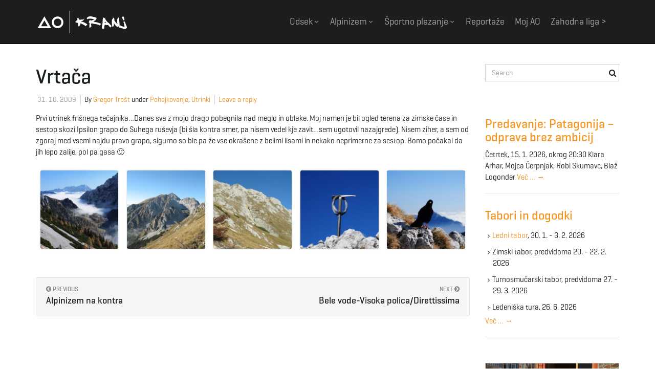

--- FILE ---
content_type: text/html; charset=UTF-8
request_url: https://www.aokranj.com/2009/10/31/vrtaca-10/
body_size: 11476
content:
<!DOCTYPE html><!--[if IE 7]>
<html class="ie ie7" lang="sl-SI">
<![endif]-->
<!--[if IE 8]>
<html class="ie ie8" lang="sl-SI">
<![endif]-->
<!--[if !(IE 7) & !(IE 8)]><!-->
<html lang="sl-SI">
<!--<![endif]-->
    <head>
        <meta charset="UTF-8">
        <meta http-equiv="X-UA-Compatible" content="IE=edge">
        <meta name="viewport" content="width=device-width, initial-scale=1">
        <title>Vrtača &#8211; AO Kranj</title>
<meta name='robots' content='max-image-preview:large' />
<link rel='dns-prefetch' href='//fonts.googleapis.com' />
<link rel="alternate" type="application/rss+xml" title="AO Kranj &raquo; Vir" href="https://www.aokranj.com/feed/" />
<link rel="alternate" type="application/rss+xml" title="AO Kranj &raquo; Vir komentarjev" href="https://www.aokranj.com/comments/feed/" />
<link rel="alternate" type="application/rss+xml" title="AO Kranj &raquo; Vrtača Vir komentarjev" href="https://www.aokranj.com/2009/10/31/vrtaca-10/feed/" />
<link rel="alternate" title="oEmbed (JSON)" type="application/json+oembed" href="https://www.aokranj.com/wp-json/oembed/1.0/embed?url=https%3A%2F%2Fwww.aokranj.com%2F2009%2F10%2F31%2Fvrtaca-10%2F" />
<link rel="alternate" title="oEmbed (XML)" type="text/xml+oembed" href="https://www.aokranj.com/wp-json/oembed/1.0/embed?url=https%3A%2F%2Fwww.aokranj.com%2F2009%2F10%2F31%2Fvrtaca-10%2F&#038;format=xml" />
<style id='wp-img-auto-sizes-contain-inline-css' type='text/css'>
img:is([sizes=auto i],[sizes^="auto," i]){contain-intrinsic-size:3000px 1500px}
/*# sourceURL=wp-img-auto-sizes-contain-inline-css */
</style>
<style id='wp-emoji-styles-inline-css' type='text/css'>

	img.wp-smiley, img.emoji {
		display: inline !important;
		border: none !important;
		box-shadow: none !important;
		height: 1em !important;
		width: 1em !important;
		margin: 0 0.07em !important;
		vertical-align: -0.1em !important;
		background: none !important;
		padding: 0 !important;
	}
/*# sourceURL=wp-emoji-styles-inline-css */
</style>
<style id='wp-block-library-inline-css' type='text/css'>
:root{--wp-block-synced-color:#7a00df;--wp-block-synced-color--rgb:122,0,223;--wp-bound-block-color:var(--wp-block-synced-color);--wp-editor-canvas-background:#ddd;--wp-admin-theme-color:#007cba;--wp-admin-theme-color--rgb:0,124,186;--wp-admin-theme-color-darker-10:#006ba1;--wp-admin-theme-color-darker-10--rgb:0,107,160.5;--wp-admin-theme-color-darker-20:#005a87;--wp-admin-theme-color-darker-20--rgb:0,90,135;--wp-admin-border-width-focus:2px}@media (min-resolution:192dpi){:root{--wp-admin-border-width-focus:1.5px}}.wp-element-button{cursor:pointer}:root .has-very-light-gray-background-color{background-color:#eee}:root .has-very-dark-gray-background-color{background-color:#313131}:root .has-very-light-gray-color{color:#eee}:root .has-very-dark-gray-color{color:#313131}:root .has-vivid-green-cyan-to-vivid-cyan-blue-gradient-background{background:linear-gradient(135deg,#00d084,#0693e3)}:root .has-purple-crush-gradient-background{background:linear-gradient(135deg,#34e2e4,#4721fb 50%,#ab1dfe)}:root .has-hazy-dawn-gradient-background{background:linear-gradient(135deg,#faaca8,#dad0ec)}:root .has-subdued-olive-gradient-background{background:linear-gradient(135deg,#fafae1,#67a671)}:root .has-atomic-cream-gradient-background{background:linear-gradient(135deg,#fdd79a,#004a59)}:root .has-nightshade-gradient-background{background:linear-gradient(135deg,#330968,#31cdcf)}:root .has-midnight-gradient-background{background:linear-gradient(135deg,#020381,#2874fc)}:root{--wp--preset--font-size--normal:16px;--wp--preset--font-size--huge:42px}.has-regular-font-size{font-size:1em}.has-larger-font-size{font-size:2.625em}.has-normal-font-size{font-size:var(--wp--preset--font-size--normal)}.has-huge-font-size{font-size:var(--wp--preset--font-size--huge)}.has-text-align-center{text-align:center}.has-text-align-left{text-align:left}.has-text-align-right{text-align:right}.has-fit-text{white-space:nowrap!important}#end-resizable-editor-section{display:none}.aligncenter{clear:both}.items-justified-left{justify-content:flex-start}.items-justified-center{justify-content:center}.items-justified-right{justify-content:flex-end}.items-justified-space-between{justify-content:space-between}.screen-reader-text{border:0;clip-path:inset(50%);height:1px;margin:-1px;overflow:hidden;padding:0;position:absolute;width:1px;word-wrap:normal!important}.screen-reader-text:focus{background-color:#ddd;clip-path:none;color:#444;display:block;font-size:1em;height:auto;left:5px;line-height:normal;padding:15px 23px 14px;text-decoration:none;top:5px;width:auto;z-index:100000}html :where(.has-border-color){border-style:solid}html :where([style*=border-top-color]){border-top-style:solid}html :where([style*=border-right-color]){border-right-style:solid}html :where([style*=border-bottom-color]){border-bottom-style:solid}html :where([style*=border-left-color]){border-left-style:solid}html :where([style*=border-width]){border-style:solid}html :where([style*=border-top-width]){border-top-style:solid}html :where([style*=border-right-width]){border-right-style:solid}html :where([style*=border-bottom-width]){border-bottom-style:solid}html :where([style*=border-left-width]){border-left-style:solid}html :where(img[class*=wp-image-]){height:auto;max-width:100%}:where(figure){margin:0 0 1em}html :where(.is-position-sticky){--wp-admin--admin-bar--position-offset:var(--wp-admin--admin-bar--height,0px)}@media screen and (max-width:600px){html :where(.is-position-sticky){--wp-admin--admin-bar--position-offset:0px}}

/*# sourceURL=wp-block-library-inline-css */
</style><style id='wp-block-heading-inline-css' type='text/css'>
h1:where(.wp-block-heading).has-background,h2:where(.wp-block-heading).has-background,h3:where(.wp-block-heading).has-background,h4:where(.wp-block-heading).has-background,h5:where(.wp-block-heading).has-background,h6:where(.wp-block-heading).has-background{padding:1.25em 2.375em}h1.has-text-align-left[style*=writing-mode]:where([style*=vertical-lr]),h1.has-text-align-right[style*=writing-mode]:where([style*=vertical-rl]),h2.has-text-align-left[style*=writing-mode]:where([style*=vertical-lr]),h2.has-text-align-right[style*=writing-mode]:where([style*=vertical-rl]),h3.has-text-align-left[style*=writing-mode]:where([style*=vertical-lr]),h3.has-text-align-right[style*=writing-mode]:where([style*=vertical-rl]),h4.has-text-align-left[style*=writing-mode]:where([style*=vertical-lr]),h4.has-text-align-right[style*=writing-mode]:where([style*=vertical-rl]),h5.has-text-align-left[style*=writing-mode]:where([style*=vertical-lr]),h5.has-text-align-right[style*=writing-mode]:where([style*=vertical-rl]),h6.has-text-align-left[style*=writing-mode]:where([style*=vertical-lr]),h6.has-text-align-right[style*=writing-mode]:where([style*=vertical-rl]){rotate:180deg}
/*# sourceURL=https://www.aokranj.com/wp-includes/blocks/heading/style.min.css */
</style>
<style id='global-styles-inline-css' type='text/css'>
:root{--wp--preset--aspect-ratio--square: 1;--wp--preset--aspect-ratio--4-3: 4/3;--wp--preset--aspect-ratio--3-4: 3/4;--wp--preset--aspect-ratio--3-2: 3/2;--wp--preset--aspect-ratio--2-3: 2/3;--wp--preset--aspect-ratio--16-9: 16/9;--wp--preset--aspect-ratio--9-16: 9/16;--wp--preset--color--black: #000000;--wp--preset--color--cyan-bluish-gray: #abb8c3;--wp--preset--color--white: #ffffff;--wp--preset--color--pale-pink: #f78da7;--wp--preset--color--vivid-red: #cf2e2e;--wp--preset--color--luminous-vivid-orange: #ff6900;--wp--preset--color--luminous-vivid-amber: #fcb900;--wp--preset--color--light-green-cyan: #7bdcb5;--wp--preset--color--vivid-green-cyan: #00d084;--wp--preset--color--pale-cyan-blue: #8ed1fc;--wp--preset--color--vivid-cyan-blue: #0693e3;--wp--preset--color--vivid-purple: #9b51e0;--wp--preset--gradient--vivid-cyan-blue-to-vivid-purple: linear-gradient(135deg,rgb(6,147,227) 0%,rgb(155,81,224) 100%);--wp--preset--gradient--light-green-cyan-to-vivid-green-cyan: linear-gradient(135deg,rgb(122,220,180) 0%,rgb(0,208,130) 100%);--wp--preset--gradient--luminous-vivid-amber-to-luminous-vivid-orange: linear-gradient(135deg,rgb(252,185,0) 0%,rgb(255,105,0) 100%);--wp--preset--gradient--luminous-vivid-orange-to-vivid-red: linear-gradient(135deg,rgb(255,105,0) 0%,rgb(207,46,46) 100%);--wp--preset--gradient--very-light-gray-to-cyan-bluish-gray: linear-gradient(135deg,rgb(238,238,238) 0%,rgb(169,184,195) 100%);--wp--preset--gradient--cool-to-warm-spectrum: linear-gradient(135deg,rgb(74,234,220) 0%,rgb(151,120,209) 20%,rgb(207,42,186) 40%,rgb(238,44,130) 60%,rgb(251,105,98) 80%,rgb(254,248,76) 100%);--wp--preset--gradient--blush-light-purple: linear-gradient(135deg,rgb(255,206,236) 0%,rgb(152,150,240) 100%);--wp--preset--gradient--blush-bordeaux: linear-gradient(135deg,rgb(254,205,165) 0%,rgb(254,45,45) 50%,rgb(107,0,62) 100%);--wp--preset--gradient--luminous-dusk: linear-gradient(135deg,rgb(255,203,112) 0%,rgb(199,81,192) 50%,rgb(65,88,208) 100%);--wp--preset--gradient--pale-ocean: linear-gradient(135deg,rgb(255,245,203) 0%,rgb(182,227,212) 50%,rgb(51,167,181) 100%);--wp--preset--gradient--electric-grass: linear-gradient(135deg,rgb(202,248,128) 0%,rgb(113,206,126) 100%);--wp--preset--gradient--midnight: linear-gradient(135deg,rgb(2,3,129) 0%,rgb(40,116,252) 100%);--wp--preset--font-size--small: 13px;--wp--preset--font-size--medium: 20px;--wp--preset--font-size--large: 36px;--wp--preset--font-size--x-large: 42px;--wp--preset--spacing--20: 0.44rem;--wp--preset--spacing--30: 0.67rem;--wp--preset--spacing--40: 1rem;--wp--preset--spacing--50: 1.5rem;--wp--preset--spacing--60: 2.25rem;--wp--preset--spacing--70: 3.38rem;--wp--preset--spacing--80: 5.06rem;--wp--preset--shadow--natural: 6px 6px 9px rgba(0, 0, 0, 0.2);--wp--preset--shadow--deep: 12px 12px 50px rgba(0, 0, 0, 0.4);--wp--preset--shadow--sharp: 6px 6px 0px rgba(0, 0, 0, 0.2);--wp--preset--shadow--outlined: 6px 6px 0px -3px rgb(255, 255, 255), 6px 6px rgb(0, 0, 0);--wp--preset--shadow--crisp: 6px 6px 0px rgb(0, 0, 0);}:where(.is-layout-flex){gap: 0.5em;}:where(.is-layout-grid){gap: 0.5em;}body .is-layout-flex{display: flex;}.is-layout-flex{flex-wrap: wrap;align-items: center;}.is-layout-flex > :is(*, div){margin: 0;}body .is-layout-grid{display: grid;}.is-layout-grid > :is(*, div){margin: 0;}:where(.wp-block-columns.is-layout-flex){gap: 2em;}:where(.wp-block-columns.is-layout-grid){gap: 2em;}:where(.wp-block-post-template.is-layout-flex){gap: 1.25em;}:where(.wp-block-post-template.is-layout-grid){gap: 1.25em;}.has-black-color{color: var(--wp--preset--color--black) !important;}.has-cyan-bluish-gray-color{color: var(--wp--preset--color--cyan-bluish-gray) !important;}.has-white-color{color: var(--wp--preset--color--white) !important;}.has-pale-pink-color{color: var(--wp--preset--color--pale-pink) !important;}.has-vivid-red-color{color: var(--wp--preset--color--vivid-red) !important;}.has-luminous-vivid-orange-color{color: var(--wp--preset--color--luminous-vivid-orange) !important;}.has-luminous-vivid-amber-color{color: var(--wp--preset--color--luminous-vivid-amber) !important;}.has-light-green-cyan-color{color: var(--wp--preset--color--light-green-cyan) !important;}.has-vivid-green-cyan-color{color: var(--wp--preset--color--vivid-green-cyan) !important;}.has-pale-cyan-blue-color{color: var(--wp--preset--color--pale-cyan-blue) !important;}.has-vivid-cyan-blue-color{color: var(--wp--preset--color--vivid-cyan-blue) !important;}.has-vivid-purple-color{color: var(--wp--preset--color--vivid-purple) !important;}.has-black-background-color{background-color: var(--wp--preset--color--black) !important;}.has-cyan-bluish-gray-background-color{background-color: var(--wp--preset--color--cyan-bluish-gray) !important;}.has-white-background-color{background-color: var(--wp--preset--color--white) !important;}.has-pale-pink-background-color{background-color: var(--wp--preset--color--pale-pink) !important;}.has-vivid-red-background-color{background-color: var(--wp--preset--color--vivid-red) !important;}.has-luminous-vivid-orange-background-color{background-color: var(--wp--preset--color--luminous-vivid-orange) !important;}.has-luminous-vivid-amber-background-color{background-color: var(--wp--preset--color--luminous-vivid-amber) !important;}.has-light-green-cyan-background-color{background-color: var(--wp--preset--color--light-green-cyan) !important;}.has-vivid-green-cyan-background-color{background-color: var(--wp--preset--color--vivid-green-cyan) !important;}.has-pale-cyan-blue-background-color{background-color: var(--wp--preset--color--pale-cyan-blue) !important;}.has-vivid-cyan-blue-background-color{background-color: var(--wp--preset--color--vivid-cyan-blue) !important;}.has-vivid-purple-background-color{background-color: var(--wp--preset--color--vivid-purple) !important;}.has-black-border-color{border-color: var(--wp--preset--color--black) !important;}.has-cyan-bluish-gray-border-color{border-color: var(--wp--preset--color--cyan-bluish-gray) !important;}.has-white-border-color{border-color: var(--wp--preset--color--white) !important;}.has-pale-pink-border-color{border-color: var(--wp--preset--color--pale-pink) !important;}.has-vivid-red-border-color{border-color: var(--wp--preset--color--vivid-red) !important;}.has-luminous-vivid-orange-border-color{border-color: var(--wp--preset--color--luminous-vivid-orange) !important;}.has-luminous-vivid-amber-border-color{border-color: var(--wp--preset--color--luminous-vivid-amber) !important;}.has-light-green-cyan-border-color{border-color: var(--wp--preset--color--light-green-cyan) !important;}.has-vivid-green-cyan-border-color{border-color: var(--wp--preset--color--vivid-green-cyan) !important;}.has-pale-cyan-blue-border-color{border-color: var(--wp--preset--color--pale-cyan-blue) !important;}.has-vivid-cyan-blue-border-color{border-color: var(--wp--preset--color--vivid-cyan-blue) !important;}.has-vivid-purple-border-color{border-color: var(--wp--preset--color--vivid-purple) !important;}.has-vivid-cyan-blue-to-vivid-purple-gradient-background{background: var(--wp--preset--gradient--vivid-cyan-blue-to-vivid-purple) !important;}.has-light-green-cyan-to-vivid-green-cyan-gradient-background{background: var(--wp--preset--gradient--light-green-cyan-to-vivid-green-cyan) !important;}.has-luminous-vivid-amber-to-luminous-vivid-orange-gradient-background{background: var(--wp--preset--gradient--luminous-vivid-amber-to-luminous-vivid-orange) !important;}.has-luminous-vivid-orange-to-vivid-red-gradient-background{background: var(--wp--preset--gradient--luminous-vivid-orange-to-vivid-red) !important;}.has-very-light-gray-to-cyan-bluish-gray-gradient-background{background: var(--wp--preset--gradient--very-light-gray-to-cyan-bluish-gray) !important;}.has-cool-to-warm-spectrum-gradient-background{background: var(--wp--preset--gradient--cool-to-warm-spectrum) !important;}.has-blush-light-purple-gradient-background{background: var(--wp--preset--gradient--blush-light-purple) !important;}.has-blush-bordeaux-gradient-background{background: var(--wp--preset--gradient--blush-bordeaux) !important;}.has-luminous-dusk-gradient-background{background: var(--wp--preset--gradient--luminous-dusk) !important;}.has-pale-ocean-gradient-background{background: var(--wp--preset--gradient--pale-ocean) !important;}.has-electric-grass-gradient-background{background: var(--wp--preset--gradient--electric-grass) !important;}.has-midnight-gradient-background{background: var(--wp--preset--gradient--midnight) !important;}.has-small-font-size{font-size: var(--wp--preset--font-size--small) !important;}.has-medium-font-size{font-size: var(--wp--preset--font-size--medium) !important;}.has-large-font-size{font-size: var(--wp--preset--font-size--large) !important;}.has-x-large-font-size{font-size: var(--wp--preset--font-size--x-large) !important;}
/*# sourceURL=global-styles-inline-css */
</style>

<style id='classic-theme-styles-inline-css' type='text/css'>
/*! This file is auto-generated */
.wp-block-button__link{color:#fff;background-color:#32373c;border-radius:9999px;box-shadow:none;text-decoration:none;padding:calc(.667em + 2px) calc(1.333em + 2px);font-size:1.125em}.wp-block-file__button{background:#32373c;color:#fff;text-decoration:none}
/*# sourceURL=/wp-includes/css/classic-themes.min.css */
</style>
<link rel='stylesheet' id='colorbox-css' href='https://www.aokranj.com/wp-content/plugins/aokranj/js/colorbox/colorbox.css?ver=1.1.20220316' type='text/css' media='all' />
<link rel='stylesheet' id='aokranj-plugin-css' href='https://www.aokranj.com/wp-content/plugins/aokranj/css/aokranj.css?ver=1.1.20220316' type='text/css' media='all' />
<link rel='stylesheet' id='simple-banner-style-css' href='https://www.aokranj.com/wp-content/plugins/simple-banner/simple-banner.css?ver=3.1.3' type='text/css' media='all' />
<link rel='stylesheet' id='bootstrap-parent-css' href='https://www.aokranj.com/wp-content/themes/franz-josef/bootstrap/css/bootstrap.min.css?ver=6.9' type='text/css' media='all' />
<link rel='stylesheet' id='font-awesome-parent-css' href='https://www.aokranj.com/wp-content/themes/franz-josef/fonts/font-awesome/css/font-awesome.min.css?ver=6.9' type='text/css' media='all' />
<link rel='stylesheet' id='franzjosef-parent-css' href='https://www.aokranj.com/wp-content/themes/franz-josef/style.css?ver=6.9' type='text/css' media='all' />
<link rel='stylesheet' id='franzjosef-responsive-parent-css' href='https://www.aokranj.com/wp-content/themes/franz-josef/responsive.css?ver=6.9' type='text/css' media='all' />
<link rel='stylesheet' id='franzjosef-google-fonts-parent-css' href='//fonts.googleapis.com/css?family=Open+Sans%3A300italic%2C300%2C400%2C400italic%2C700%2C700italic%7CMontserrat%3A700&#038;subset=latin%2Clatin-ext&#038;ver=6.9' type='text/css' media='all' />
<link rel='stylesheet' id='franzjosef-print-parent-css' href='https://www.aokranj.com/wp-content/themes/franz-josef/print.css?ver=6.9' type='text/css' media='print' />
<link rel='stylesheet' id='aokranj-css' href='https://www.aokranj.com/wp-content/themes/aokranj/style.css?ver=1.0.20160312' type='text/css' media='all' />
<script type="text/javascript" src="https://www.aokranj.com/wp-includes/js/jquery/jquery.min.js?ver=3.7.1" id="jquery-core-js"></script>
<script type="text/javascript" src="https://www.aokranj.com/wp-includes/js/jquery/jquery-migrate.min.js?ver=3.4.1" id="jquery-migrate-js"></script>
<script type="text/javascript" src="https://www.aokranj.com/wp-content/plugins/aokranj/js/colorbox/jquery.colorbox-min.js?ver=1.1.20220316" id="colorbox-js"></script>
<script type="text/javascript" src="https://www.aokranj.com/wp-content/plugins/aokranj/js/aokranj.js?ver=1.1.20220316" id="aokranj-plugin-js"></script>
<script type="text/javascript" id="simple-banner-script-js-before">
/* <![CDATA[ */
const simpleBannerScriptParams = {"pro_version_enabled":"","debug_mode":false,"id":9149,"version":"3.1.3","banner_params":[{"hide_simple_banner":"no","simple_banner_prepend_element":false,"simple_banner_position":"","header_margin":"","header_padding":"","wp_body_open_enabled":"","wp_body_open":true,"simple_banner_z_index":false,"simple_banner_text":"","disabled_on_current_page":false,"disabled_pages_array":[],"is_current_page_a_post":true,"disabled_on_posts":"","simple_banner_disabled_page_paths":false,"simple_banner_font_size":"","simple_banner_color":"#eda01d","simple_banner_text_color":"","simple_banner_link_color":"","simple_banner_close_color":"","simple_banner_custom_css":"","simple_banner_scrolling_custom_css":"","simple_banner_text_custom_css":"","simple_banner_button_css":"","site_custom_css":"","keep_site_custom_css":"","site_custom_js":"","keep_site_custom_js":"","close_button_enabled":"","close_button_expiration":"","close_button_cookie_set":false,"current_date":{"date":"2026-01-18 00:02:47.048704","timezone_type":3,"timezone":"UTC"},"start_date":{"date":"2026-01-18 00:02:47.048711","timezone_type":3,"timezone":"UTC"},"end_date":{"date":"2026-01-18 00:02:47.048715","timezone_type":3,"timezone":"UTC"},"simple_banner_start_after_date":false,"simple_banner_remove_after_date":false,"simple_banner_insert_inside_element":false}]}
//# sourceURL=simple-banner-script-js-before
/* ]]> */
</script>
<script type="text/javascript" src="https://www.aokranj.com/wp-content/plugins/simple-banner/simple-banner.js?ver=3.1.3" id="simple-banner-script-js"></script>
<script type="text/javascript" src="https://www.aokranj.com/wp-content/themes/franz-josef/bootstrap/js/bootstrap.min.js?ver=6.9" id="bootstrap-js"></script>
<script type="text/javascript" src="https://www.aokranj.com/wp-content/themes/franz-josef/js/bootstrap-hover-dropdown/bootstrap-hover-dropdown.min.js?ver=6.9" id="bootstrap-hover-dropdown-js"></script>
<script type="text/javascript" src="https://www.aokranj.com/wp-content/themes/franz-josef/js/bootstrap-submenu/bootstrap-submenu.min.js?ver=6.9" id="bootstrap-submenu-js"></script>
<script type="text/javascript" src="https://www.aokranj.com/wp-includes/js/imagesloaded.min.js?ver=5.0.0" id="imagesloaded-js"></script>
<script type="text/javascript" src="https://www.aokranj.com/wp-includes/js/masonry.min.js?ver=4.2.2" id="masonry-js"></script>
<script type="text/javascript" id="franzjosef-js-extra">
/* <![CDATA[ */
var franzJS = {"templateUrl":"https://www.aokranj.com/wp-content/themes/franz-josef","isSingular":"1","hasTopBar":"","isFrontPage":"","shouldShowComments":"1","sliderDisable":"","sliderInterval":"5","disableResponsiveTables":"","isTiledPosts":""};
//# sourceURL=franzjosef-js-extra
/* ]]> */
</script>
<script type="text/javascript" src="https://www.aokranj.com/wp-content/themes/franz-josef/js/franzjosef.js?ver=6.9" id="franzjosef-js"></script>
<!--[if lt IE 9]><script type="text/javascript" src="https://www.aokranj.com/wp-content/themes/franz-josef/js/html5shiv/html5shiv.min.js?ver=6.9" id="html5shiv-js"></script>
<![endif]-->
<!--[if lt IE 9]><script type="text/javascript" src="https://www.aokranj.com/wp-content/themes/franz-josef/js/respond.js/respond.min.js?ver=6.9" id="respond-js"></script>
<![endif]-->
<script type="text/javascript" src="https://www.aokranj.com/wp-content/themes/aokranj/aokranj.js?ver=1.0.20160312" id="aokranj-js"></script>
<link rel="https://api.w.org/" href="https://www.aokranj.com/wp-json/" /><link rel="alternate" title="JSON" type="application/json" href="https://www.aokranj.com/wp-json/wp/v2/posts/9149" /><link rel="EditURI" type="application/rsd+xml" title="RSD" href="https://www.aokranj.com/xmlrpc.php?rsd" />
<meta name="generator" content="WordPress 6.9" />
<link rel="canonical" href="https://www.aokranj.com/2009/10/31/vrtaca-10/" />
<link rel='shortlink' href='https://www.aokranj.com/?p=9149' />
<style id="simple-banner-background-color" type="text/css">.simple-banner{background:#eda01d;}</style><style id="simple-banner-text-color" type="text/css">.simple-banner .simple-banner-text{color: #ffffff;}</style><style id="simple-banner-link-color" type="text/css">.simple-banner .simple-banner-text a{color:#f16521;}</style><style id="simple-banner-z-index" type="text/css">.simple-banner{z-index: 99999;}</style><style id="simple-banner-site-custom-css-dummy" type="text/css"></style><script id="simple-banner-site-custom-js-dummy" type="text/javascript"></script><meta property="og:image" content="https://www.aokranj.com/wp-content/uploads/arhiv/utrinki/gtrost/vrtaca-10/utrinek_2305_02.jpg" /><style type="text/css">.recentcomments a{display:inline !important;padding:0 !important;margin:0 !important;}</style><link rel="icon" href="https://www.aokranj.com/wp-content/uploads/2021/05/cropped-AO-Kranj-logo-Copy-32x32.png" sizes="32x32" />
<link rel="icon" href="https://www.aokranj.com/wp-content/uploads/2021/05/cropped-AO-Kranj-logo-Copy-192x192.png" sizes="192x192" />
<link rel="apple-touch-icon" href="https://www.aokranj.com/wp-content/uploads/2021/05/cropped-AO-Kranj-logo-Copy-180x180.png" />
<meta name="msapplication-TileImage" content="https://www.aokranj.com/wp-content/uploads/2021/05/cropped-AO-Kranj-logo-Copy-270x270.png" />
    </head>
    <body class="wp-singular post-template-default single single-post postid-9149 single-format-standard wp-theme-franz-josef wp-child-theme-aokranj singular two-column right-sidebar">
    	    
    	        
    	<!-- Header -->
    	<div class="navbar yamm navbar-inverse navbar-fixed-top">
            
            <div class="header container">
                <div class="navbar-header logo">
                	<button type="button" class="navbar-toggle collapsed" data-toggle="collapse" data-target="#header-menu-wrapper">
                        <span class="sr-only">Toggle navigation</span>
                        <span class="icon-bar"></span>
                        <span class="icon-bar"></span>
                        <span class="icon-bar"></span>
                    </button>
                                        <h2 class="site-title"><a href="https://www.aokranj.com">
                    	AO Kranj                    </a></h2>
                </div>
                <div class="collapse navbar-collapse" id="header-menu-wrapper">
	                                	<ul id="menu-glavni-meni" class="nav navbar-nav flip"><li id="menu-item-20566" class="menu-item menu-item-type-post_type menu-item-object-page menu-item-has-children menu-item-20566"><a href="https://www.aokranj.com/odsek/" class="dropdown-toggle" data-toggle="dropdown" data-submenu="1" data-depth="10" data-hover="dropdown">Odsek <i class="fa fa-chevron-down"></i></a>
<ul class="dropdown-menu">
	<li id="menu-item-20579" class="menu-item menu-item-type-post_type menu-item-object-page menu-item-20579"><a href="https://www.aokranj.com/odsek/">O odseku</a></li>
	<li id="menu-item-20567" class="menu-item menu-item-type-post_type menu-item-object-page menu-item-20567"><a href="https://www.aokranj.com/odsek/zgodovina/">Zgodovina</a></li>
	<li id="menu-item-20757" class="menu-item menu-item-type-post_type menu-item-object-page menu-item-20757"><a href="https://www.aokranj.com/odsek/pomembni-dokumenti/">Pomembni dokumenti</a></li>
	<li id="menu-item-20568" class="menu-item menu-item-type-post_type menu-item-object-page menu-item-20568"><a href="https://www.aokranj.com/odsek/vodstvo/">Vodstvo</a></li>
	<li id="menu-item-20572" class="menu-item menu-item-type-post_type menu-item-object-page menu-item-20572"><a href="https://www.aokranj.com/odsek/pomembnejsi-vzponi/">Pomembnejši vzponi</a></li>
	<li id="menu-item-47403" class="menu-item menu-item-type-post_type menu-item-object-page menu-item-47403"><a href="https://www.aokranj.com/odsek/knjiznica/">Knjižnica</a></li>
	<li id="menu-item-20578" class="menu-item menu-item-type-post_type menu-item-object-page menu-item-20578"><a href="https://www.aokranj.com/odsek/kontakt/">Kontakt</a></li>
	<li id="menu-item-38831" class="menu-item menu-item-type-post_type menu-item-object-page menu-item-privacy-policy menu-item-38831"><a rel="privacy-policy" href="https://www.aokranj.com/pravno-obvestilo/">Pravno obvestilo</a></li>
</ul>
</li>
<li id="menu-item-20571" class="menu-item menu-item-type-post_type menu-item-object-page menu-item-has-children menu-item-20571"><a href="https://www.aokranj.com/alpinisticna-sola/" class="dropdown-toggle" data-toggle="dropdown" data-submenu="1" data-depth="10" data-hover="dropdown">Alpinizem <i class="fa fa-chevron-down"></i></a>
<ul class="dropdown-menu">
	<li id="menu-item-20580" class="menu-item menu-item-type-post_type menu-item-object-page menu-item-20580"><a href="https://www.aokranj.com/alpinisticna-sola/">Alpinistična šola</a></li>
	<li id="menu-item-51760" class="menu-item menu-item-type-custom menu-item-object-custom menu-item-51760"><a href="https://sites.google.com/view/climbing-in-uskedalen-bergen">Erasmus in Norway ></a></li>
</ul>
</li>
<li id="menu-item-48244" class="menu-item menu-item-type-post_type menu-item-object-page menu-item-has-children menu-item-48244"><a href="https://www.aokranj.com/sportno-plezanje/" class="dropdown-toggle" data-toggle="dropdown" data-submenu="1" data-depth="10" data-hover="dropdown">Športno plezanje <i class="fa fa-chevron-down"></i></a>
<ul class="dropdown-menu">
	<li id="menu-item-20574" class="menu-item menu-item-type-post_type menu-item-object-page menu-item-20574"><a href="https://www.aokranj.com/sportno-plezanje/treningi/">Treningi športnega plezanja</a></li>
	<li id="menu-item-20581" class="menu-item menu-item-type-post_type menu-item-object-page menu-item-20581"><a href="https://www.aokranj.com/sportno-plezanje/sola-sportnega-plezanja/">Šola športnega plezanja jesen 2025</a></li>
	<li id="menu-item-20576" class="menu-item menu-item-type-post_type menu-item-object-page menu-item-20576"><a href="https://www.aokranj.com/sportno-plezanje/plezalna-stena/">Plezalna stena</a></li>
	<li id="menu-item-20577" class="menu-item menu-item-type-post_type menu-item-object-page menu-item-20577"><a href="https://www.aokranj.com/sportno-plezanje/plezalisce-preddvor/">Plezališče Preddvor</a></li>
	<li id="menu-item-50115" class="menu-item menu-item-type-post_type menu-item-object-page menu-item-50115"><a href="https://www.aokranj.com/sportno-plezanje/pdk/">Plezalni dnevi kranja</a></li>
</ul>
</li>
<li id="menu-item-20582" class="menu-item menu-item-type-taxonomy menu-item-object-category menu-item-20582"><a href="https://www.aokranj.com/category/reportaze/">Reportaže</a></li>
<li id="menu-item-20666" class="menu-item menu-item-type-custom menu-item-object-custom menu-item-20666"><a href="https://www.aokranj.com/wp-admin">Moj AO</a></li>
<li id="menu-item-45973" class="menu-item menu-item-type-custom menu-item-object-custom menu-item-45973"><a href="https://zahodna-liga.web.app/">Zahodna liga ></a></li>
</ul>                                    </div>
            </div>
        </div>
        
        
	<div class="container main">
    	<div class="row">
        	<div class="main col-md-9">
            	            	<div class="post-9149 post type-post status-publish format-standard hentry category-pohajkovanje category-utrinki" id="entry-9149">
    <h1 class="entry-title">Vrtača</h1>
    <div class="entry-meta-wrap">    <ul class="entry-meta">
    	        <li class="date"><a href="https://www.aokranj.com/2009/10/31/vrtaca-10/">31. 10. 2009</a></li>
                <li class="byline">By <span class="author"><a href="https://www.aokranj.com/author/gtrost/" rel="author">Gregor Trošt</a></span> under <span class="terms"><a class="term term-category term-12" href="https://www.aokranj.com/category/utrinki/pohajkovanje/">Pohajkovanje</a>, <a class="term term-category term-1" href="https://www.aokranj.com/category/utrinki/">Utrinki</a></span></li>
                <li class="comments-count"><a href="https://www.aokranj.com/2009/10/31/vrtaca-10/#respond">Leave a reply</a></li>
            </ul>
    <span class="published"><span class="value-title" title="2009-10-31T00:00:00+00:00" /></span>
<span class="updated"><span class="value-title" title="2016-03-05T18:35:02+00:00" /></span>
<span class="vcard author"><span class="fn nickname"><span class="value-title" title="Gregor Trošt" /></span></span></div>
    
        
    <div class="entry-content clearfix">
    	<p>Prvi utrinek frišnega tečajnika&#8230;Danes sva z mojo drago pobegnila nad meglo in oblake. Moj namen je bil ogled terena za zimske čase in sestop skozi Ipsilon grapo do Suhega ruševja (bi šla kontra smer, pa nisem vedel kje zavit&#8230;sem ugotovil nazajgrede). Nisem ziher, a sem od zgoraj med vsemi najdu pravo grapo, sigurno so ble pa že vse okrašene z belimi lisami in nekako neprimerne za sestop. Bomo počakal da jih lepo zalije, pol pa gasa 🙂</p>

    		<style type='text/css'>
    			#gallery-1 {
    				margin: auto;
    			}
    			#gallery-1 .gallery-item {
    				float: left;
    				margin-top: 10px;
    				text-align: center;
    				width: 20%;
    			}
    			#gallery-1 img {
    				border: 2px solid #cfcfcf;
    			}
    			#gallery-1 .gallery-caption {
    				margin-left: 0;
    			}
    			/* see gallery_shortcode() in wp-includes/media.php */
    		</style>
		<div id='gallery-1' class='gallery galleryid-9149 gallery-columns-5 gallery-size-thumbnail'><dl class='gallery-item'>
    			<dt class='gallery-icon portrait'>
    				<a href='https://www.aokranj.com/wp-content/uploads/arhiv/utrinki/gtrost/vrtaca-10/utrinek_2305_01.jpg'><img decoding="async" width="150" height="150" src="https://www.aokranj.com/wp-content/uploads/arhiv/utrinki/gtrost/vrtaca-10/utrinek_2305_01-150x150.jpg" class="attachment-thumbnail size-thumbnail" alt="" /></a>
    			</dt></dl><dl class='gallery-item'>
    			<dt class='gallery-icon landscape'>
    				<a href='https://www.aokranj.com/wp-content/uploads/arhiv/utrinki/gtrost/vrtaca-10/utrinek_2305_02.jpg'><img decoding="async" width="150" height="150" src="https://www.aokranj.com/wp-content/uploads/arhiv/utrinki/gtrost/vrtaca-10/utrinek_2305_02-150x150.jpg" class="attachment-thumbnail size-thumbnail" alt="" /></a>
    			</dt></dl><dl class='gallery-item'>
    			<dt class='gallery-icon landscape'>
    				<a href='https://www.aokranj.com/wp-content/uploads/arhiv/utrinki/gtrost/vrtaca-10/utrinek_2305_03.jpg'><img decoding="async" width="150" height="150" src="https://www.aokranj.com/wp-content/uploads/arhiv/utrinki/gtrost/vrtaca-10/utrinek_2305_03-150x150.jpg" class="attachment-thumbnail size-thumbnail" alt="" /></a>
    			</dt></dl><dl class='gallery-item'>
    			<dt class='gallery-icon portrait'>
    				<a href='https://www.aokranj.com/wp-content/uploads/arhiv/utrinki/gtrost/vrtaca-10/utrinek_2305_04.jpg'><img loading="lazy" decoding="async" width="150" height="150" src="https://www.aokranj.com/wp-content/uploads/arhiv/utrinki/gtrost/vrtaca-10/utrinek_2305_04-150x150.jpg" class="attachment-thumbnail size-thumbnail" alt="" /></a>
    			</dt></dl><dl class='gallery-item'>
    			<dt class='gallery-icon portrait'>
    				<a href='https://www.aokranj.com/wp-content/uploads/arhiv/utrinki/gtrost/vrtaca-10/utrinek_2305_05.jpg'><img loading="lazy" decoding="async" width="150" height="150" src="https://www.aokranj.com/wp-content/uploads/arhiv/utrinki/gtrost/vrtaca-10/utrinek_2305_05-150x150.jpg" class="attachment-thumbnail size-thumbnail" alt="" /></a>
    			</dt></dl><br style="clear: both" />
    		</div>

    </div>
    
        <div class="prev-next-posts well">
    	<div class="row">
            <div class="col-sm-6 prev-post">
                                    <h3 class="section-title-sm"><i class="fa fa-chevron-circle-left"></i> Previous</h3>
                    <h4>Alpinizem na kontra</h4>
                                        <a href="https://www.aokranj.com/2009/10/29/alpinizem-na-kontra/" class="post-link">&nbsp;</a>
                            </div>
    
            <div class="col-sm-6 next-post">
                                    <h3 class="section-title-sm">Next <i class="fa fa-chevron-circle-right"></i></h3>
                    <h4>Bele vode-Visoka polica/Direttissima</h4>
                                        <a href="https://www.aokranj.com/2009/10/31/bele-vode-visoka-policadirettissima/" class="post-link">&nbsp;</a>
                            </div>
        </div>
    </div>
    


		<div id="respond" class="comment-respond">
		<h3 id="reply-title" class="comment-reply-title">Dodaj odgovor <small><a rel="nofollow" id="cancel-comment-reply-link" href="/2009/10/31/vrtaca-10/#respond" style="display:none;">Prekliči odgovor</a></small></h3><p class="must-log-in">Za objavo komentarja se morate <a href="https://www.aokranj.com/wp-login.php?redirect_to=https%3A%2F%2Fwww.aokranj.com%2F2009%2F10%2F31%2Fvrtaca-10%2F">prijaviti</a>.</p>	</div><!-- #respond -->
	    </div>                            </div>
            
            <div class="sidebar col-md-3 flip">
	        
        
    <div id="search-2" class="clearfix widget widget_search"><form class="searchform" action="https://www.aokranj.com" method="get" role="form">
	    <div class="form-group">
        <label for="s" class="sr-only">Search keyword</label>
        <input type="text" name="s" id="s" placeholder="Search" class="form-control" value="" />
        <button type="submit" class="pull-right flip"><i class="fa fa-search"></i></button>
    </div>
</form></div>
<!-- Start Posts in Sidebar - pis_posts_in_sidebar-8 -->
<div id="pis_posts_in_sidebar-8" class="clearfix widget posts-in-sidebar">
		
<ul id="ul_pis_posts_in_sidebar-8" class="pis-ul">
	<li class="pis-li pis-post-53215">
		<h3 class="pis-title"><a class="pis-title-link" href="https://www.aokranj.com/2026/01/13/predavanje-patagonija-odprava-brez-ambicij/" rel="bookmark">Predavanje: Patagonija &#8211; odprava brez ambicij</a></h3>
		<p class="pis-excerpt">Četrtek, 15. 1. 2026, okrog 20:30 Klara Arhar, Mojca Čerpnjak, Robi Skumavc, Blaž Logonder <span class="pis-more"><a class="pis-more-link" href="https://www.aokranj.com/2026/01/13/predavanje-patagonija-odprava-brez-ambicij/" rel="bookmark">Več …&nbsp;<span class="pis-arrow">&rarr;</span></a></span></p>
	</li>
	<li class="pis-li pis-post-47306 sticky">
		<h3 class="pis-title"><a class="pis-title-link" href="https://www.aokranj.com/2024/05/16/koledar-taborov-in-dogodkov/" rel="bookmark">Tabori in dogodki</a></h3>
		<p class="pis-excerpt"><!-- wp:list -->
<ul class="wp-block-list"><!-- wp:list-item -->
<li><a href="https://www.aokranj.com/2026/01/08/ledni-tabor-ao-kranj-2026/">Ledni tabor</a>, 30. 1. - 3. 2. 2026</li>
<!-- /wp:list-item -->

<!-- wp:list-item -->
<li>Zimski tabor, predvidoma 20. - 22. 2. 2026</li>
<!-- /wp:list-item -->

<!-- wp:list-item -->
<li>Turnosmučarski tabor, predvidoma 27. - 29. 3. 2026</li>
<!-- /wp:list-item -->

<!-- wp:list-item -->
<li>Ledeniška tura, 26. 6. 2026</li>
<!-- /wp:list-item --></ul>
<!-- /wp:list -->

<!-- wp:more -->
 <span class="pis-more"><a class="pis-more-link" href="https://www.aokranj.com/2024/05/16/koledar-taborov-in-dogodkov/" rel="bookmark">Več …&nbsp;<span class="pis-arrow">&rarr;</span></a></span></p>
	</li>
</ul>
<!-- Generated by Posts in Sidebar v4.16.3 -->
</div>
<!-- End Posts in Sidebar - pis_posts_in_sidebar-8 -->


<!-- Start Posts in Sidebar - pis_posts_in_sidebar-2 -->
<div id="pis_posts_in_sidebar-2" class="clearfix widget posts-in-sidebar">
<div class="widget-reportaza">
		
<ul id="ul_pis_posts_in_sidebar-2" class="pis-ul">
	<li class="pis-li pis-post-52251">
<p class="pis-thumbnail"><a class="pis-thumbnail-link" href="https://www.aokranj.com/2025/09/16/odprava-peru-ekipa-policia-desde-balcon/" rel="bookmark"><img width="2560" height="1440" src="https://www.aokranj.com/wp-content/uploads/2025/09/IMG_4452-scaled.jpg" class="pis-thumbnail-img wp-post-image" alt="" decoding="async" loading="lazy" srcset="https://www.aokranj.com/wp-content/uploads/2025/09/IMG_4452-scaled.jpg 2560w, https://www.aokranj.com/wp-content/uploads/2025/09/IMG_4452-768x432.jpg 768w, https://www.aokranj.com/wp-content/uploads/2025/09/IMG_4452-1280x720.jpg 1280w, https://www.aokranj.com/wp-content/uploads/2025/09/IMG_4452-1536x864.jpg 1536w, https://www.aokranj.com/wp-content/uploads/2025/09/IMG_4452-2048x1152.jpg 2048w" sizes="auto, (max-width: 2560px) 100vw, 2560px" /></a></p>		<p class="pis-title"><a class="pis-title-link" href="https://www.aokranj.com/2025/09/16/odprava-peru-ekipa-policia-desde-balcon/" rel="bookmark">Odprava Peru (ekipa Policía desde balcón)</a></p>
		<p class="pis-excerpt">Pred skoraj letom dni smo se ob četrtkih pred običajnimi sestanki začeli dobivati tisti, ki smo si želeli na društveno&hellip; <span class="pis-more"><a class="pis-more-link" href="https://www.aokranj.com/2025/09/16/odprava-peru-ekipa-policia-desde-balcon/" rel="bookmark">Preberi&nbsp;<span class="pis-arrow">&rarr;</span></a></span></p>
	</li>
</ul>
<!-- Generated by Posts in Sidebar v4.16.3 -->
</div>
</div>
<!-- End Posts in Sidebar - pis_posts_in_sidebar-2 -->


<!-- Start Posts in Sidebar - pis_posts_in_sidebar-3 -->
<div id="pis_posts_in_sidebar-3" class="clearfix widget posts-in-sidebar">
<div class="widget-orange">
<h3 class="section-title-sm"><a class="pis-title-link" href="https://zahodna-liga.web.app/">Zahodna liga</a></h3>		
<ul id="ul_pis_posts_in_sidebar-3" class="pis-ul">
	<li class="pis-li pis-post-20656">
<p class="pis-thumbnail"><img width="500" height="168" src="https://www.aokranj.com/wp-content/uploads/2016/03/zahodna_liga.jpg" class="pis-thumbnail-img wp-post-image" alt="" decoding="async" loading="lazy" /></p>
		<p class="pis-excerpt">
<h4 class="wp-block-heading"><strong>Zahodna liga ima novo spletno stran! </strong></h4>



<h2 class="wp-block-heading"><a rel="noreferrer noopener" href="https://zahodna-liga.web.app/" target="_blank"><strong>KLIK ></strong></a></h2>
</p>
	</li>
</ul>
<!-- Generated by Posts in Sidebar v4.16.3 -->
</div>
</div>
<!-- End Posts in Sidebar - pis_posts_in_sidebar-3 -->

<div id="recent-comments-2" class="clearfix widget widget_recent_comments"><h3 class="section-title-sm">Nedavni komentarji</h3><ul id="recentcomments"><li class="recentcomments"><span class="comment-author-link">Jože Gašperlin</span> na <a href="https://www.aokranj.com/2025/12/30/tradicionalni-pohod-na-kredarico-in-triglav-2025/#comment-3401">Tradicionalni pohod na Kredarico (in Triglav) 2025</a></li><li class="recentcomments"><span class="comment-author-link">Anže Marenče</span> na <a href="https://www.aokranj.com/2025/10/28/pakla-spider/#comment-3400">Pakla &#8211; Spider</a></li><li class="recentcomments"><span class="comment-author-link"><a href="https://www.youtube.com/JNastran" class="url" rel="ugc external nofollow">Janez Nastran</a></span> na <a href="https://www.aokranj.com/2025/10/28/pakla-spider/#comment-3399">Pakla &#8211; Spider</a></li><li class="recentcomments"><span class="comment-author-link">Rok Ropret</span> na <a href="https://www.aokranj.com/2025/10/28/pakla-spider/#comment-3398">Pakla &#8211; Spider</a></li><li class="recentcomments"><span class="comment-author-link">Katarina Frelih</span> na <a href="https://www.aokranj.com/2025/10/28/pakla-spider/#comment-3397">Pakla &#8211; Spider</a></li></ul></div><div id="categories-2" class="clearfix widget widget_categories"><h3 class="section-title-sm">Kategorije</h3>
			<ul>
					<li class="cat-item cat-item-10"><a href="https://www.aokranj.com/category/utrinki/alpinisticni-smuk/">Alpinistični smuk</a> (102)
</li>
	<li class="cat-item cat-item-22"><a href="https://www.aokranj.com/category/novice/arhiv-novic/">Arhiv novic</a> (621)
</li>
	<li class="cat-item cat-item-24"><a href="https://www.aokranj.com/category/predavanja/arhiv-predavanj/">Arhiv predavanj</a> (152)
</li>
	<li class="cat-item cat-item-8"><a href="https://www.aokranj.com/category/utrinki/balvanska-smer/">Balvanska smer</a> (47)
</li>
	<li class="cat-item cat-item-15"><a href="https://www.aokranj.com/category/utrinki/kolesarska-tura/">Kolesarska tura</a> (14)
</li>
	<li class="cat-item cat-item-11"><a href="https://www.aokranj.com/category/utrinki/kombinirana-tura/">Kombinirana tura</a> (186)
</li>
	<li class="cat-item cat-item-6"><a href="https://www.aokranj.com/category/utrinki/ledno-snezna-tura/">Ledno-snežna tura</a> (434)
</li>
	<li class="cat-item cat-item-17"><a href="https://www.aokranj.com/category/novice/">Novice</a> (52)
</li>
	<li class="cat-item cat-item-52"><a href="https://www.aokranj.com/category/utrinki/plezalni-tabori/">Plezalni tabori</a> (6)
</li>
	<li class="cat-item cat-item-12"><a href="https://www.aokranj.com/category/utrinki/pohajkovanje/">Pohajkovanje</a> (222)
</li>
	<li class="cat-item cat-item-23"><a href="https://www.aokranj.com/category/predavanja/">Predavanja</a> (5)
</li>
	<li class="cat-item cat-item-7"><a href="https://www.aokranj.com/category/utrinki/pristop/">Pristop</a> (136)
</li>
	<li class="cat-item cat-item-2"><a href="https://www.aokranj.com/category/reportaze/">Reportaže</a> (113)
</li>
	<li class="cat-item cat-item-9"><a href="https://www.aokranj.com/category/utrinki/skalna-tura/">Skalna tura</a> (1.306)
</li>
	<li class="cat-item cat-item-13"><a href="https://www.aokranj.com/category/utrinki/skupna-tura/">Skupna tura</a> (146)
</li>
	<li class="cat-item cat-item-5"><a href="https://www.aokranj.com/category/utrinki/sportno-plezalni-vzpon/">Športno plezalni vzpon</a> (569)
</li>
	<li class="cat-item cat-item-14"><a href="https://www.aokranj.com/category/utrinki/tekmovanje/">Tekmovanje</a> (41)
</li>
	<li class="cat-item cat-item-3"><a href="https://www.aokranj.com/category/utrinki/turni-smuk/">Turni smuk</a> (628)
</li>
	<li class="cat-item cat-item-1"><a href="https://www.aokranj.com/category/utrinki/">Utrinki</a> (4.589)
</li>
	<li class="cat-item cat-item-21"><a href="https://www.aokranj.com/category/zahodna-liga/">Zahodna liga</a> (5)
</li>
	<li class="cat-item cat-item-4"><a href="https://www.aokranj.com/category/utrinki/zaledeneli-slap/">Zaledeneli slap</a> (310)
</li>
			</ul>

			</div><div id="meta-2" class="clearfix widget widget_meta"><h3 class="section-title-sm">Meta</h3>
		<ul>
						<li><a href="https://www.aokranj.com/wp-login.php">Prijava</a></li>
			<li><a href="https://www.aokranj.com/feed/">Vir vnosov</a></li>
			<li><a href="https://www.aokranj.com/comments/feed/">Vir komentarjev</a></li>

			<li><a href="https://wordpress.org/">WordPress.org</a></li>
		</ul>

		</div>    </div>            
        </div>
    </div>

		        
		        <div class="footer footer-inverse">
        	            
                        
                    	<div class="bottom-bar">
            	<div class="container clearfix">
                	<div class="row">
                    	                        <div class="copyright col-xs-12 col-sm-6">
                        	<p class="copyright-text">
                            &copy; 2026 AO Kranj. All rights reserved.<br />                            </p>
                            
                                                    </div>
                        
                        	<ul class="col-xs-12 col-sm-6 social-links text-alignright">
					<li><a href="" title="Subscribe to AO Kranj&#039;s RSS feed" >
									<i class="fa fa-rss"></i>
							</a></li>
					</ul>
	                    </div>
            	</div>
            </div>
            
        	<script type="speculationrules">
{"prefetch":[{"source":"document","where":{"and":[{"href_matches":"/*"},{"not":{"href_matches":["/wp-*.php","/wp-admin/*","/wp-content/uploads/*","/wp-content/*","/wp-content/plugins/*","/wp-content/themes/aokranj/*","/wp-content/themes/franz-josef/*","/*\\?(.+)"]}},{"not":{"selector_matches":"a[rel~=\"nofollow\"]"}},{"not":{"selector_matches":".no-prefetch, .no-prefetch a"}}]},"eagerness":"conservative"}]}
</script>
<div class="simple-banner simple-banner-text" style="display:none !important"></div><script id="wp-emoji-settings" type="application/json">
{"baseUrl":"https://s.w.org/images/core/emoji/17.0.2/72x72/","ext":".png","svgUrl":"https://s.w.org/images/core/emoji/17.0.2/svg/","svgExt":".svg","source":{"concatemoji":"https://www.aokranj.com/wp-includes/js/wp-emoji-release.min.js?ver=6.9"}}
</script>
<script type="module">
/* <![CDATA[ */
/*! This file is auto-generated */
const a=JSON.parse(document.getElementById("wp-emoji-settings").textContent),o=(window._wpemojiSettings=a,"wpEmojiSettingsSupports"),s=["flag","emoji"];function i(e){try{var t={supportTests:e,timestamp:(new Date).valueOf()};sessionStorage.setItem(o,JSON.stringify(t))}catch(e){}}function c(e,t,n){e.clearRect(0,0,e.canvas.width,e.canvas.height),e.fillText(t,0,0);t=new Uint32Array(e.getImageData(0,0,e.canvas.width,e.canvas.height).data);e.clearRect(0,0,e.canvas.width,e.canvas.height),e.fillText(n,0,0);const a=new Uint32Array(e.getImageData(0,0,e.canvas.width,e.canvas.height).data);return t.every((e,t)=>e===a[t])}function p(e,t){e.clearRect(0,0,e.canvas.width,e.canvas.height),e.fillText(t,0,0);var n=e.getImageData(16,16,1,1);for(let e=0;e<n.data.length;e++)if(0!==n.data[e])return!1;return!0}function u(e,t,n,a){switch(t){case"flag":return n(e,"\ud83c\udff3\ufe0f\u200d\u26a7\ufe0f","\ud83c\udff3\ufe0f\u200b\u26a7\ufe0f")?!1:!n(e,"\ud83c\udde8\ud83c\uddf6","\ud83c\udde8\u200b\ud83c\uddf6")&&!n(e,"\ud83c\udff4\udb40\udc67\udb40\udc62\udb40\udc65\udb40\udc6e\udb40\udc67\udb40\udc7f","\ud83c\udff4\u200b\udb40\udc67\u200b\udb40\udc62\u200b\udb40\udc65\u200b\udb40\udc6e\u200b\udb40\udc67\u200b\udb40\udc7f");case"emoji":return!a(e,"\ud83e\u1fac8")}return!1}function f(e,t,n,a){let r;const o=(r="undefined"!=typeof WorkerGlobalScope&&self instanceof WorkerGlobalScope?new OffscreenCanvas(300,150):document.createElement("canvas")).getContext("2d",{willReadFrequently:!0}),s=(o.textBaseline="top",o.font="600 32px Arial",{});return e.forEach(e=>{s[e]=t(o,e,n,a)}),s}function r(e){var t=document.createElement("script");t.src=e,t.defer=!0,document.head.appendChild(t)}a.supports={everything:!0,everythingExceptFlag:!0},new Promise(t=>{let n=function(){try{var e=JSON.parse(sessionStorage.getItem(o));if("object"==typeof e&&"number"==typeof e.timestamp&&(new Date).valueOf()<e.timestamp+604800&&"object"==typeof e.supportTests)return e.supportTests}catch(e){}return null}();if(!n){if("undefined"!=typeof Worker&&"undefined"!=typeof OffscreenCanvas&&"undefined"!=typeof URL&&URL.createObjectURL&&"undefined"!=typeof Blob)try{var e="postMessage("+f.toString()+"("+[JSON.stringify(s),u.toString(),c.toString(),p.toString()].join(",")+"));",a=new Blob([e],{type:"text/javascript"});const r=new Worker(URL.createObjectURL(a),{name:"wpTestEmojiSupports"});return void(r.onmessage=e=>{i(n=e.data),r.terminate(),t(n)})}catch(e){}i(n=f(s,u,c,p))}t(n)}).then(e=>{for(const n in e)a.supports[n]=e[n],a.supports.everything=a.supports.everything&&a.supports[n],"flag"!==n&&(a.supports.everythingExceptFlag=a.supports.everythingExceptFlag&&a.supports[n]);var t;a.supports.everythingExceptFlag=a.supports.everythingExceptFlag&&!a.supports.flag,a.supports.everything||((t=a.source||{}).concatemoji?r(t.concatemoji):t.wpemoji&&t.twemoji&&(r(t.twemoji),r(t.wpemoji)))});
//# sourceURL=https://www.aokranj.com/wp-includes/js/wp-emoji-loader.min.js
/* ]]> */
</script>
        </div>
    </body>
</html>

--- FILE ---
content_type: text/css
request_url: https://www.aokranj.com/wp-content/plugins/aokranj/css/aokranj.css?ver=1.1.20220316
body_size: 84
content:
.gallery-item a {
  display: block; }

.responsive-iframe {
  position: relative;
  padding-bottom: 56.25%;
  padding-top: 30px;
  height: 0;
  overflow: hidden; }
  .responsive-iframe iframe {
    position: absolute;
    top: 0;
    left: 0;
    width: 100%;
    height: 100%; }


--- FILE ---
content_type: text/css
request_url: https://www.aokranj.com/wp-content/themes/franz-josef/style.css?ver=6.9
body_size: 7527
content:
/*
Theme Name: Franz Josef
Theme URI: http://www.graphene-theme.com/franz-josef/
Author: Graphene Themes Solutions
Author URI: http://www.graphene-theme.com/about-us/
Description: Franz Josef is a modern, responsive theme built on a solid framework that leverages the latest web technologies to deliver a beautiful experience. Perfect for businesses and individuals alike. Custom page builder available to quickly and easily create unique and complex custom layouts.
Version: 999.9.9-aokranj-it-is-actually-1.7.5-this-prevents-automatic-upgrades
License: GNU General Public License v3 or later
License URI: http://www.gnu.org/licenses/gpl.html
Tags: one-column, two-columns, left-sidebar, right-sidebar, custom-background, custom-header, custom-menu, editor-style, featured-images, microformats, post-formats, rtl-language-support, sticky-post, theme-options, threaded-comments, translation-ready
Text Domain: franz-josef
*/


/* =Common elements
-------------------------------------------------------------- */

body {
	padding-top: 85px;
	font: normal 14px/22px 'Open Sans', sans-serif;
	color: #181e1f;
	-ms-word-wrap: break-word;
	word-wrap: break-word;
}
body.has-top-bar {
	padding-top: 0;
}
body.navbar-fixed {
	padding-top: 85px;
}
a {
	color: #39abc3;
}
a:hover {
	text-decoration: none;
}
h1, h2, h3, h4, h5, h6 {
	font-family: Montserrat, 'Open Sans', sans-serif;
	font-weight: bold;
}
select {
	max-width: 100%;
}
.btn {
	font: bold 12px Montserrat, 'Open Sans', sans-serif;
	text-transform: uppercase;
	color: #fff;
}
.btn-default {
	color: #1ca4be;
	border-color: #1ca4be;
	background: none;
	-webkit-transition: background ease-in 0.1s, color ease-in 0.1s;
	-o-transition: background ease-in 0.1s, color ease-in 0.1s;
	transition: background ease-in 0.1s, color ease-in 0.1s;
}
.btn-default:hover {
	background: #1ca4be;
	border-color: #1ca4be;
	color: #fff;
}
.btn-group-lg >.btn, 
.btn-lg {
	border-radius: 4px;
}
.btn-lg {
	padding: 15px 30px;
}
.container > .row {
	margin-top: 40px;
}
.main {
	padding-bottom: 50px;
}
img,
.wp-caption,
iframe,
embed,
object {
	max-width: 100%;
}
img,
.wp-caption {
	height: auto;
}
.form-control {
	border-radius: 0;
	box-shadow: -1px 1px 2px #f9f9f9;
}
.list-group-item.active, 
.list-group-item.active:hover, 
.list-group-item.active:focus {
	background: #39abc3;
	border-color: #39abc3;
}
.wp-caption-text {
	margin-top: 5px;
	border-top: 1px solid #e9e9e9;
	background: #f5f5f5;
	padding: 5px 5px 5px 35px;
	font-size: 0.8em;
	line-height: normal;
	font-weight: 400;
	color: #666;
}
.gallery-columns-1 .wp-caption-text {
	font-size: 0.8em;
	padding: 10px 10px 10px 40px;
}
.wp-caption-text:before {
	display:inline-block;
	font: normal normal normal 14px/1 FontAwesome;
	font-size: 16px;
	text-rendering:auto;
	-webkit-font-smoothing:antialiased;
	-moz-osx-font-smoothing:grayscale;
	content: "\f030";
	margin: 0 5px 0 -25px;
	color: #ddd;
	vertical-align: middle;
}
.gallery {
	text-align: center;
}
.gallery-item {
	float: none !important;
	position: relative;
	display: inline-block;
	vertical-align: top;
	margin: 15px 1% !important;
	padding: 0;
	box-sizing: border-box;
}
.gallery-columns-1 .gallery-item {
	margin: 15px 0 !important;
}
.gallery-columns-2 .gallery-item {
	width: 49% !important;
}
.gallery-columns-2 .gallery-item:nth-child(3n+1) {
	margin-left: 0 !important;
}
.gallery-columns-2 .gallery-item:nth-child(3n+2) {
	margin-right: 0 !important;
}
.gallery-columns-3 .gallery-item {
	width: 32% !important;
}
.gallery-columns-3 .gallery-item:nth-child(4n+1) {
	margin-left: 0 !important;
}
.gallery-columns-3 .gallery-item:nth-child(4n+3) {
	margin-right: 0 !important;
}
.gallery-columns-4 .gallery-item {
	width: 23% !important;
}
.gallery-columns-4 .gallery-item:nth-child(5n+1) {
	margin-left: 0 !important;
}
.gallery-columns-4 .gallery-item:nth-child(5n+4) {
	margin-right: 0 !important;
}
.gallery-columns-5 .gallery-item {
	width: 18% !important;
}
.gallery-columns-5 .gallery-item:nth-child(6n+1) {
	margin-left: 0 !important;
}
.gallery-columns-5 .gallery-item:nth-child(6n+5) {
	margin-right: 0 !important;
}
.gallery-columns-6 .gallery-item {
	width: 15% !important;
}
.gallery-columns-6 .gallery-item:nth-child(7n+1) {
	margin-left: 0 !important;
}
.gallery-columns-6 .gallery-item:nth-child(7n+6) {
	margin-right: 0 !important;
}
.gallery-item img {
	width: 100%;
	border: none !important;
	-moz-box-shadow: 0 0 3px #ccc;
	-webkit-box-shadow: 0 0 3px #ccc;
	-ms-box-shadow: 0 0 3px #ccc;
	-o-box-shadow: 0 0 3px #ccc;
	box-shadow: 0 0 3px #ccc;
	border-radius: 3px;
}
.gallery-caption {
	text-align: left;
	margin: 0;
	background: #333;
	background: rgba(0,0,0,0.8);
	color: #f5f5f5;
	position: absolute;
	bottom: 0;
	left: 0;
	width: 100%;
	border: none;
	opacity: 0;
	transition: ease 0.4s;
	font-size: 0.7em;
}
.gallery-caption:before {
	color: #666;
}
.gallery-item:hover .gallery-caption {
	opacity: 1;
}
.alignright {
	float: right;
	margin: 0 0 1em 1em;
}
.alignleft {
	float: left;
	margin: 0 1em 1em 0;
}
.aligncenter {
	clear: both;
	display: block;
	margin: 1em auto;
}
.text-alignleft {
	text-align: left;
}
.text-aligncenter {
	text-align: center;
}
.text-alignright {
	text-align: right;
}
.screen-reader-text {
	clip: rect(1px, 1px, 1px, 1px);
	position: absolute !important;
	height: 1px;
	width: 1px;
	overflow: hidden;
}
.screen-reader-text:focus {
	background-color: #f1f1f1;
	border-radius: 3px;
	box-shadow: 0 0 2px 2px rgba(0, 0, 0, 0.6);
	clip: auto !important;
	color: #21759b;
	display: block;
	font-size: 14px;
	font-size: 0.875rem;
	font-weight: bold;
	height: auto;
	left: 5px;
	line-height: normal;
	padding: 15px 23px 14px;
	text-decoration: none;
	top: 5px;
	width: auto;
	z-index: 100000;
}


/* =Header
-------------------------------------------------------------- */

.admin-bar .navbar-fixed-top {
	top: 32px;
}
.top-bar {
	background: #23527C;
	padding: 10px 0;
	color: #AACAE7;
	font-size: 0.9em;
	line-height: normal;
}
.top-bar > .container > .row {
	margin-top: 0;
}
.top-bar p {
	margin: 10px 0 0;
}
.top-bar .menu {
	margin: 3px 0 0;
	padding: 0;
}
.top-bar .menu-item {
	list-style: none;
	display: inline-block;
	margin: 0;
	padding: 5px;
}
.top-bar .menu-item:first-child {
	margin-left: 0;
}
.top-bar .menu-item:last-child {
	margin-right: 0;
}
.top-bar .menu-item a {
	color: #AACAE7;
	font-weight: 600;
	-webkit-transition: color ease 0.2s;
	-moz-transition: color ease 0.2s;
	transition: color ease 0.2s;
}
.top-bar .menu-item a:hover {
	color: #fff;
}
.menu .fa {
	font-size: 1.1em;
	margin-right: 2px;
}
.has-top-bar .navbar {
	border-radius: 0;
	margin-bottom: 0;
}
.navbar-header {
	line-height: 85px;
	min-height: 85px;
	vertical-align: middle;
}
.site-title {
	margin-top: 27px;
	font: bold 22px/30px Montserrat, 'Open Sans', sans-serif;
	text-transform: uppercase;
	letter-spacing: 0.2em;
}
.site-title a {
	color: #fff;
	text-shadow: 0 2px 0px #000;
}

.container > .navbar-collapse {
	padding-right: 15px;
	padding-left: 15px;
}
.navbar-nav {
	float: right;
}
.navbar-inverse .navbar-nav > li > a {
	padding: 32px 10px 33px;
	color: #fff;
	text-transform: uppercase;
	font-family: Montserrat, "Open Sans", sans-serif;
	font-weight: bold;
}
.navbar-inverse .navbar-nav > .active > a, 
.navbar-inverse .navbar-nav > .active > a:hover, 
.navbar-inverse .navbar-nav > .active > a:focus,
.navbar-inverse .navbar-nav > .open > a, 
.navbar-inverse .navbar-nav > .open > a:hover, 
.navbar-inverse .navbar-nav > .open > a:focus,
.navbar-inverse .navbar-nav > li > a:hover,
.navbar-inverse .navbar-nav > li > a:hover .desc,
.navbar-inverse .navbar-nav > .active > a .desc,
.navbar-inverse .navbar-nav > .open > a .desc  {
	color: #1ca4be;
	background: none;
}
.navbar-inverse .navbar-nav > li > a:hover,
.navbar-inverse .navbar-nav > li > a:hover .desc {
	-webkit-transition: color ease 0.2s;
	-moz-transition: color ease 0.2s;
	transition: color ease 0.2s;
}
.nav .fa {
	font-size: 18px;
	margin-right: 2px;
}
.nav .desc {
	display: block;
	text-transform: none;
	font: italic 0.8em "Open Sans", arial, sans-serif;
	color: #ddd;
}
.nav .sub-menu .desc {
	color: #aaa;
}
.navbar-inverse .navbar-nav > li > a.has-desc {
	padding-bottom: 16px;
}
.navbar-pinned .wide-nav .navbar-nav > li > a.has-desc {
	padding-bottom: 10px;
	padding-top: 15px;
}
.navbar-pinned .desc {
	display: none;
}
.navbar-pinned .sub-menu .desc {
	display: block;
}
.nav .fa-chevron-down {
	font-size: 8px;
	vertical-align: middle;
	color: #777;
	margin-top: -5px;
}
.navbar-pinned .navbar-nav > li > a {
	padding-top: 15px;
	padding-bottom: 15px;
	-webkit-transition: 0.4s;
	-o-transition: 0.4s;
	transition: 0.4s;
}
.navbar-pinned .navbar-header {
	line-height: 50px;
	min-height: 50px;
}
.navbar-pinned .site-title {
	margin-top: 10px;
	height: 30px !important;
	-webkit-transition: 0.4s;
	-o-transition: 0.4s;
	transition: 0.4s;
}
.navbar-pinned .site-title img {
	max-height: 100%;
	width: auto;
}
.dropdown-submenu {
    position: relative;
}
.dropdown-submenu > .sub-menu {
	position: static;
	-webkit-box-shadow: none;
	-moz-box-shadow: none;
	-ms-box-shadow: none;
	-o-box-shadow: none;
	box-shadow: none;
	background: #f5f5f5;
	-webkit-border-radius: 0;
	-moz-border-radius: 0;
	-ms-border-radius: 0;
	-o-border-radius: 0;
	border-radius: 0;
	border: none;
	display: block;
	list-style: none;
	padding-left: 30px;
}
.navbar-collapse.in .navbar-nav .dropdown-submenu > .sub-menu {
	background: #1a1a1a;
}
.dropdown-submenu > .sub-menu a {
	color: #333;
}
.dropdown-submenu > .sub-menu a:hover {
	color: #1CA4BE;
}
.wide-nav .site-title {
	margin-top: 10px;
	margin-bottom: 0;
}
.wide-nav .navbar-header,
.wide-nav .navbar-nav {
	float: none;
	text-align: center;
	min-height: 0;
}
.wide-nav .navbar-nav > li {
	float: none;
	display: inline-block;
}
.wide-nav .navbar-nav > li > a {
	padding-top: 10px;
	padding-bottom: 10px;
}
.navbar-pinned .wide-nav .navbar-header {
	height: 0px;
	overflow: hidden;
}
.breadcrumbs-wrapper {
	padding: 10px 0;
	background: #f5f5f5;
	border-bottom: 1px solid #eee;
	font-size: 12px;
	line-height: 16px;
}


/* =Slider
-------------------------------------------------------------- */

.carousel-control {
	width: 45px;
	height: 80px;
	top: 50%;
	margin-top: -40px;
	opacity: 1;
	z-index: 5;
}
.carousel-control.left,
.carousel-control.right {
	background: #5280b2;
	background: rgba(0,0,0,0.5);
}
.carousel-control .glyphicon-chevron-left, 
.carousel-control .icon-prev,
.carousel-control .glyphicon-chevron-right, 
.carousel-control .icon-next {
	margin-left: -17px;
	font-size: 16px;
	line-height: 32px;
}
.carousel-control .glyphicon-chevron-right, 
.carousel-control .icon-next {
	margin-right: -17px;
}
.carousel-caption {
	top: 20px;
	bottom: auto;
}
.carousel .slide-title {
	text-transform: uppercase;
	font: bold 100px Montserrat, "Open Sans", sans-serif;
	font-size: 100px;
	font-size: 5.2vw;
}
.carousel .excerpt {
	font: 300 32px/54px 'Open Sans', sans-serif;
	font-size: 32px;
	font-size: 1.67vw;
	line-height: 2.9vw;
}
.carousel .call-to-action {
	margin-top: 20px;
}
.carousel-indicators li {
	border-width: 2px;
	margin: 1px 4px;
}
.carousel-indicators .active {
	margin: 0px 4px;
}
.carousel .item {
	-webkit-transition: opacity .7s; 
	-moz-transition: opacity .7s; 
	-ms-transition: opacity .7s; 
	-o-transition: opacity .7s; 
	transition: opacity .7s;
	text-align: center;
	height: 500px;
	background-color: #333;
	background-size: cover;
	background-position: center center;
	background-repeat: none;
}
.carousel-inner > .item > img {
	margin: 0 auto;
}
.carousel .carousel-inner .active.left {
	left: 0;
	opacity: 0;
	z-index: 2;
}
.carousel .carousel-inner .next {
	left: 0;
	opacity: 1;
	z-index: 1;
}
.carousel .btn {
	margin: 0 5px;
}
.carousel .btn-primary {
	background: linear-gradient(150deg, #774fad, #07357c);
}
.carousel .btn-default {
	border-color: #fff;
	color: #fff;
}
.carousel .btn-default:hover {
	background: rgba(256,256,256,0.7);
	border-color: #fff;
	color: #555;
}
.carousel-fade .carousel-inner .item {
  opacity: 0;
  transition-property: opacity;
}

.carousel-fade .carousel-inner .active {
  opacity: 1;
}

.carousel-fade .carousel-inner .active.left,
.carousel-fade .carousel-inner .active.right {
  left: 0;
  opacity: 0;
  z-index: 1;
}

.carousel-fade .carousel-inner .next.left,
.carousel-fade .carousel-inner .prev.right {
  opacity: 1;
}

.carousel-fade .carousel-control {
  z-index: 2;
}

/*
WHAT IS NEW IN 3.3: "Added transforms to improve carousel performance in modern browsers."
now override the 3.3 new styles for modern browsers & apply opacity
*/
@media all and (transform-3d), (-webkit-transform-3d) {
    .carousel-fade .carousel-inner > .item.next,
    .carousel-fade .carousel-inner > .item.active.right {
      opacity: 0;
      -webkit-transform: translate3d(0, 0, 0);
              transform: translate3d(0, 0, 0);
    }
    .carousel-fade .carousel-inner > .item.prev,
    .carousel-fade .carousel-inner > .item.active.left {
      opacity: 0;
      -webkit-transform: translate3d(0, 0, 0);
              transform: translate3d(0, 0, 0);
    }
    .carousel-fade .carousel-inner > .item.next.left,
    .carousel-fade .carousel-inner > .item.prev.right,
    .carousel-fade .carousel-inner > .item.active {
      opacity: 1;
      -webkit-transform: translate3d(0, 0, 0);
              transform: translate3d(0, 0, 0);
    }
}


/* =Contra
-------------------------------------------------------------- */

.contra {
	padding: 40px 0 80px;
}
.contra .container > .row {
	margin-top: 0;
}
.row .item-title {
	font-family: "Open Sans", sans-serif;
	font-weight: bold;
	font-size: 18px;
	line-height: 26px;
	margin-top: 0;
}
.row .item-title a {
	color: #181e1f;
}
.with-icon .item {
	margin-top: 40px;
	padding-left: 50px;
	position: relative;
}
.with-icon .item .fa {
	position: absolute;
	left: 0;
	top: 0;
	font-size: 30px;
	color: #1ca4be;
	background: -webkit-linear-gradient(135deg, #87069e, #1ca4be);
	-webkit-background-clip: text;
	-webkit-text-fill-color: transparent;
}
.with-icon .item .text-danger {
	color: #A94442;
}
.with-icon .item .fa-stack .fa-stack-1x {
	font-size: 16px;
}
.contra-inverse {
	background: #181e1f;
	color: #fff;
}
.contra-inverse .with-icon .item .fa {
	color: #fff;
	background: none;
	-webkit-background-clip: none;
	-webkit-text-fill-color: #fff;
}


/* =Highlights
-------------------------------------------------------------- */

.highlights {
	font-weight: 300;
	font-size: 18px;
	line-height: 26px;
	text-align: center;
	padding-bottom: 40px;
}
.highlights.slider {
	padding-bottom: 0;
}
.highlights p {
	margin-bottom: 20px;
}
.highlights .item-meta p {
	margin-bottom: 10px;
}
.highlights .row {
	text-align: left;
}
.highlight-title {
	font-family: Montserrat, 'Open Sans', sans-serif;
	font-weight: bold;
	font-size: 2em;
	text-transform: uppercase;
	margin-bottom: 20px;
}
.gallery .item {
	margin-top: 30px;
}
.gallery .item img {
	max-width: 100%;
	height: auto;
	border-radius: 5px;
}
.gallery .container > .row {
	margin-top: 0;
}
.gallery .item-title a {
	display: block;
	position: relative;
}
.gallery .item-title a span {
	position: absolute;
	left: 0;
	top: 0;
	height: 100%;
	width: 100%;
	background: -webkit-linear-gradient(315deg, #87069e, #1ca4be);
	background: -moz-linear-gradient(315deg, #87069e, #1ca4be);
	background: -o-linear-gradient(315deg, #87069e, #1ca4be);
	background: linear-gradient(315deg, #87069e, #1ca4be);
	opacity: 0.7;
	border-radius: 5px;
}
.gallery .item-title .gallery-title {
	position: absolute;
	width: 100%;
	left: 0;
	top: 32%;
	text-align: center;
	font: bold 26px Montserrat, 'Open Sans', sans-serif;
	color: #fff;
}
.gallery .item-title .gallery-title .gallery-date {
	font: normal 14px 'Open Sans', sans-serif;
}
.quote {
	padding: 50px 0 80px;
}
.quote blockquote,
.featured-comment blockquote {
	font-size: 32px;
	line-height: 38px;
	font-style: italic;
	text-align: center;
	margin: none;
	border: none;
}
.quote blockquote cite,
.featured-comment blockquote cite {
	font-size: 14px;
	display: block;
	line-height: 24px;
	margin-top: 10px;
	font-style: normal;
}
.quote blockquote cite:before,
.featured-comment blockquote cite:before {
	content: "\2014";
	margin-right: 5px;
}
.posts-list {
	border-top: 1px solid #eee;
	padding: 40px 0 80px;
}
.front-page.has-sidebar #posts-stack {
	border-top: none;
	padding-top: 0;
}
.front-page.has-sidebar #posts-stack .highlight-title {
	margin-top: 0;
}
.posts-list.full-width {
	border-top: none;
	background: #f2f5f7;
}
.posts-list .col-md-12 {
	width: 100%;
}
.posts-list .container > .row {
	margin-top: 0;
}
.posts-list .item-wrap,
.archive .entries-wrapper .item-wrap {
	text-align: left;
	margin-top: 40px;
}
.item-wrap {
	max-width: 100%;
}
.posts-list .item {
	background: #fff;
	box-shadow: 0 0 3px #ccc;
}
.non-singular .posts-list .hentry,
.posts-list .hentry {
	padding: 0;
	border-bottom: none;
}
.non-singular .posts-list .hentry:first-child {
	margin-top: 0;
}
.posts-list .item img {
	width: 100%;
}
.posts-list .item-title {
	padding: 20px 15px 10px;
	margin: 0;
	font: bold 20px/24px Montserrat, 'Open Sans', sans-serif;
}
.posts-list .excerpt {
	margin: 0 15px;
	font: normal 14px/24px 'Open Sans', sans-serif;
}
.posts-list .item-meta {
	border-top: 1px solid #eee;
	padding: 10px 15px 0;
	margin-top: 20px;
	font-size: 12px;
	font-weight: normal;
	color: #949ea0;
	text-transform: uppercase;
}
.posts-list .item-meta .date {
	float: left;
}
.posts-list .item-meta .date a {
	color: #949ea0;
}
.posts-list .item-meta .comments-count {
	float: right;
}
.posts-list .item-meta .fa {
	margin-right: 5px;
	font-size: 14px;
}
.posts-list .infinite-load a {
	background: #fff;
	border: none;
	box-shadow: 0 0 3px #ddd;
}
.cta {
	font-size: 18px;
	font-weight: 300;
	line-height: 30px;
}
.cta .item-title {
	text-transform: uppercase;
	font-size: 50px;
	line-height: normal;
}
.cta .btn {
	margin-top: 20px;
}
.testimonial .container {
	padding-top: 80px;
	padding-bottom: 80px;
}
.testimonial .container > .row {
	margin-top: 0;
}
.testimonial .item {
	padding-left: 150px;
	position: relative;
	margin-top: 60px;
	text-align: left;
}
.testimonial .item img {
	position: absolute;
	left: 0;
	top: 0;
	border-radius: 100px;
}
.testimonial .item blockquote {
	border: none;
	font: normal 14px/24px 'Open Sans', sans-serif;
	padding: 0;
	margin: 0;
}
.testimonial .item cite span {
	display: block;
}
.testimonial .item cite .name {
	font-weight: bold;
	font-size: 16px;
	line-height: normal;
}
.mentions-bar {
	border-top: 1px solid #ccc;
	padding: 25px 0 20px;
	text-align: center;
}
.mentions-bar-logo {
	padding: 0;
}
.mentions-bar-logo li {
	display: inline-block;
	margin: 10px;
	max-width: 40%;
}
.mentions-bar-logo li img {
	max-width: 100%;
	height: auto;
}


/* =Content layout
-------------------------------------------------------------- */

.entry-title {
	font-size: 40px;
	line-height: 48px;
	margin-top: 0;
}
.entry-meta-wrap {
	margin-bottom: 15px;
}
.entry-meta {
	padding: 0;
}
.non-singular .title-wrap,
.tiled-posts .hentry .title-wrap {
	padding-right: 60px;
	position: relative;
}
.tiled-posts .twitter-tweet {
	margin: 0 15px;
}
.entry-meta li {
	display: inline-block;
	padding: 0 5px 0 7px;
	font-size: 12px;
	line-height: 18px;
	border-left: 1px solid #D1D5D6;
}
.entry-meta li:first-child {
	border: none;
	padding-left: 3px;
}
.entry-meta .print-button {
	font-size: 16px;
	vertical-align: middle;
}
.entry-meta .date,
.entry-meta .date a {
	text-transform: uppercase;
	font-weight: 600;
	color: #949ea0;
}
.hentry .featured-image,
.hentry .featured-video {
	margin-bottom: 30px;
	position: relative;
}
.hentry .featured-image img {
	width: 100%;
	height: auto;
}
.featured-image .caption {
	position: absolute;
	bottom: 0;
	left: 0;
	background: #000;
	background: rgba( 0, 0, 0, 0.7 );
	color: #f5f5f5;
	padding: 5px 10px 5px 30px;
	width: 100%;
	font-size: 0.8em;
	line-height: normal;
}
.featured-image .caption .fa {
	margin-left: -20px;
	margin-right: 5px;
	color: #888;
}
.tiled-posts .hentry .featured-image,
.tiled-posts .hentry .featured-video,
.posts-list .hentry .featured-image,
.posts-list .hentry .featured-video {
	margin-bottom: 10px;
}
.hentry .featured-image iframe,
.hentry .featured-image embed,
.hentry .featured-image object {
	max-height: 60vw;
}
.tiled-posts .hentry .featured-image iframe,
.tiled-posts .hentry .featured-image embed,
.tiled-posts .hentry .featured-image object {
	max-height: 15vw;
}
.entry-highlight {
	font-size: 20px;
	line-height: 32px;
	font-weight: 300;
}
blockquote {
	border: none;
	font-style: italic;
	font-size: 28px;
	line-height: 40px;
	font-weight: 300;
	padding: 0;
	margin: 30px 0;
}
blockquote cite {
	font: normal 14px/24px 'Open Sans', sans-serif;
	display: block;
}
blockquote cite:before {
	content: "\2014";
	margin-right: 5px;
}
.entry-content .fa {
	font-size: 24px;
}
.hentry .page-links {
	margin-top: 40px;
}
.hentry .page-links .pagination {
	margin-top: 0;
}
.hentry .page-links .page-numbers {
	padding: 0;
}
.hentry .page-links .page-numbers a,
.hentry .page-links .active .page-numbers {
	display: block;
	padding: 13px 18px;
}
.entry-tags i {
	font-size: 14px;
	margin-right: 5px;
	vertical-align: middle;
	color: #999;
}
.entry-author {
	margin-top: 50px;
	padding: 30px 20px 20px;
	border: 1px solid #EBEDF0;
	border-radius: 5px;
}
.entry-author .author-avatar img {
	-webkit-border-radius: 100px;
	-moz-border-radius: 100px;
	-o-border-radius: 100px;
	border-radius: 100px;
}
.prev-next-posts {
	margin-top: 40px;
	padding-top: 10px;
	padding-bottom: 10px;
}
.prev-next-posts .section-title-sm {
	margin-bottom: 0;
	color: #888;
	text-shadow: 0 1px 0 #fff;
}
.prev-next-posts h4 {
	margin-top: 0;
}
.prev-next-posts p {
	font-size: 0.9em;
	line-height: normal;
	margin-bottom: 0;
}
.prev-next-posts .prev-post,
.prev-next-posts .next-post {
	position: relative;
}
.prev-next-posts .next-post {
	text-align: right;
}
.prev-next-posts .post-link {
	position: absolute;
	left: 0;
	top: 0;
	width: 100%;
	height: 100%;
	display: block;
}
.tab_wrap .tab-content {
	padding-top: 10px;
}
.section-title-sm,
.comment-reply-title {
	font-size: 12px;
	line-height: 26px;
	margin-top: 0;
	text-transform: uppercase;
}
.author-social {
	padding: 0;
}
.author-social li {
	display: inline-block;
	margin-right: 2px;
}
.author-social .fa {
	width: 30px;
	height: 30px;
	-webkit-border-radius: 30px;
	-moz-border-radius: 30px;
	-ms-border-radius: 30px;
	-o-border-radius: 30px;
	border-radius: 30px;
	background: #181E1F;
	color: #fff;
	text-align: center;
	line-height: 30px;
}
.author-social .fa-facebook {
	background: #29388e;
}
.author-social .fa-twitter {
	background: #26a9df;
}
.author-social .fa-google-plus {
	background: #d44032;
}
.author-social .fa-linkedin {
	background: #1b74bb;
}
.author-social .fa-pinterest {
	background: #CB2027;
}
.author-social .fa-youtube {
	background: #C2191E;
}
.author-social .fa-instagram {
	background: #316198;
}
.author-social .fa-github {
	background: #333333;
}
.related-posts {
	padding: 40px 0;
	margin-top: 40px;
	border-top: 1px solid #EBEDF0;
}
.related-posts .section-title-sm {
	margin-bottom: -20px;
}
.related-post {
	margin-top: 30px;
}
.related-post .item-title {
	font-size: 20px;
	line-height: 26px;
	margin-top: 15px;
}
.related-post blockquote {
	font: bold 20px/26px 'Montserrat', 'Open Sans', sans-serif;
	padding: 0;
	margin: 0;
}
.related-post cite {
	font: 300 14px/24px 'Open Sans', sans-serif;
}
.related-post cite:before {
	content: "\2014";
	margin-right: 5px;
}
.section-title-lg h1 {
	font-size: 40px;
	margin-top: 0;
	margin-bottom: 20px;
}
.section-title-lg {
	margin: 0 0 20px;
	padding: 0 0 10px;
	border-bottom: 1px solid #eee;
}
.non-singular .entry-title {
	font-size: 30px;
	line-height: 34px;
	margin-bottom: 0;
}
.entry-author-avatar img {
	-moz-border-radius: 50px;
	-webkit-border-radius: 50px;
	-ms-border-radius: 50px;
	-o-border-radius: 50px;
	border-radius: 50px;
	max-width: 50px;
	height: auto;
}
.entry-author-avatar {
	position: absolute;
	right: 0;
	top: 0;
}
.tiled-posts .entry-author-avatar {
	right: 10px;
	top: 10px;
}
.non-singular .entry-meta-wrap {
	margin-top: 5px;
}
.non-singular .hentry {
	border-bottom: 1px solid #EBEDF0;
	padding-bottom: 40px;
}
.non-singular .hentry > .row {
	position: relative;
}
.tiled-posts .hentry {
	border-bottom: none;
	box-shadow: 0px 0px 3px #CCC;
	padding-bottom: 10px;
}
.tiled-posts .title-wrap,
.tiled-posts .entry-content {
	padding: 0 15px;
	position: relative;
}
.tiled-posts .hentry .title-wrap,
.non-singular .sticky .title-wrap {
	padding-top: 10px;
}
.non-singular .sticky {
	border-top: 10px solid #1ca4be;
	padding-top: 10px;
}
.non-singular .format-quote blockquote,
.non-singular .format-status .status-content {
	font: bold normal 30px/40px Montserrat, 'Open Sans', sans-serif;
	margin-top: 0;
}
.author-banner {
	text-align: center;
	overflow: hidden;
}
.author-wrap .author-avatar {
	text-align: center;
	margin-bottom: 35px;
}
.author-wrap .author-avatar img {
	border: 4px solid #fff;
	border-radius: 100px;
	margin-top: -70px;
}
.author-wrap .author-bio {
	text-align: center;
	font-size: 18px;
	line-height: 30px;
	font-weight: 300;
}
.author-wrap .author-bio .entry-title {
	text-transform: uppercase;
	font-size: 40px;
}
.author-wrap ul {
	padding: 0;
}
.author-wrap .author-details li {
	list-style: none;
	text-align: center;
}
.author-wrap .author-social {
	margin-top: 45px;
}
.author-wrap .bio-text {
	text-align: left;
	margin-top: 60px;
	padding-top: 60px;
	border-top: 1px solid #E4E4E4;
	font-size: 20px;
	line-height: 32px;
}
.author-wrap .bio-text .section-title-sm {
	margin-bottom: 15px;
}
.author-wrap .author-posts {
	border-top: 1px solid #E4E4E4;
	margin-top: 60px;
	padding-top: 60px;
}
.author-wrap .latest-posts {
	padding-bottom: 60px;
}
.author-wrap .author-posts .section-title-sm {
	margin-bottom: 0;
}
.author-wrap .author-post {
	margin-top: 40px;
}
.author-wrap .author-post .entry-title {
	font-size: 20px;
	line-height: 24px;
	letter-spacing: -1px;
	letter-spacing: -0.02em;
	margin-bottom: 5px;
}
.entry-title a {
	color: #181e1f;
}
.author-wrap .entry-meta li,
.author-wrap .entry-meta li a {
	border: none;
	font-weight: normal;
}
.author-wrap .entry-meta li:first-child {
	padding-left: 0;
}
.author-wrap .entry-meta .fa-comment {
	font-size: 14px;
	margin-right: 2px;
}
.format-quote blockquote,
.format-status .status-content {
	font: bold 20px/26px 'Montserrat', 'Open Sans', sans-serif;
	padding: 0;
	margin: 0;
	border: none;
	margin-bottom: 10px;
}
.format-quote cite {
	font: 300 14px/24px 'Open Sans', sans-serif;
	margin-top: -5px;
	display: block;
}
.format-quote p cite {
	margin-top: 10px;
}
.format-quote cite:before {
	content: "\2014";
	margin-right: 5px;
}
.featured-comment {
	padding: 0;
	margin-top: 40px;
	border-top: 1px solid #E4E4E4;
}
.pagination {
	font: bold 14px/18px Montserrat, 'Open Sans', sans-serif;
	text-transform: uppercase;
	margin-top: 40px;
}
.pagination .page-numbers {
	color: #1ca4be;
	padding: 13px 18px;
	display: block;
}
.infinite-load {
	border: 1px solid #E5E7EB;
	border-radius: 5px;
	clear: both;
	margin-top: 20px;
}
.infinite-load a {
	display: block;
	text-align: center;
	padding: 25px 0;
	font-size: 12px;
	text-transform: uppercase;
	color: #949ea0;
	text-decoration: none;
}
.infinite-load a i {
	font-size: 32px;
	line-height: 25px;
	margin-right: 20px;
	vertical-align: middle;
}
.infinite-load .load {
	font-size: 14px;
	font-weight: bold;
}
#infscr-loading {
	display: none !important;
}
.error404 .alert-info i {
	font-size: 32px;
	margin-right: 10px;
	vertical-align: middle;
}
.generic-thumb {
	display: block;
	width: 150px;
	max-width: 100%;
	height: 150px;
	text-align: center;
	font-size: 32px;
	color: #ccc;
	background: #f5f5f5;
	position: relative;
}
.generic-thumb.franz-medium {
	width: 287px;
	height: 157px;
}
.related-post .generic-thumb.franz-medium {
	width: 262px;
	height: 143px;
}
.generic-thumb i {
	position: absolute;
	top: 50%;
	left: 50%;
	margin-top: -16px;
	margin-left: -16px;
}


/* =Comments
-------------------------------------------------------------- */

#comments {
	border-top: 1px solid #EBEDF0;
	margin-top: 40px;
}
.comments-heading {
	text-transform: uppercase;
	line-height: 34px;
	margin: 40px 0 30px;
}
.comments-list {
	padding: 0;
	list-style: none;
}
.comments-list .comment {
	border-top: 1px solid #EBEDF0;
	border-bottom: 1px solid #EBEDF0;
	padding: 40px 0;
	margin-top: 20px;
	list-style: none;
}
.comments-list .depth-1 {
	border: 1px solid #EBEDF0;
	-moz-border-radius: 5px;
	-webkit-border-radius: 5px;
	-ms-border-radius: 5px;
	-o-border-radius: 5px;
	border-radius: 5px;
	-webkit-box-shadow: 0 0 5px #f5f5f5;
	-moz-box-shadow: 0 0 5px #f5f5f5;
	-ms-box-shadow: 0 0 5px #f5f5f5;
	-o-box-shadow: 0 0 5px #f5f5f5;
	box-shadow: 0 0 5px #f5f5f5;
	padding: 30px 20px;
}
.comment-avatar {
	padding-right: 0;
}
.comment-avatar img {
	max-width: 100%;
	height: auto;
	-webkit-border-radius: 30px;
	-moz-border-radius: 30px;
	-ms-border-radius: 30px;
	-o-border-radius: 30px;
	border-radius: 30px;
}
.comments-list .children {
	margin-top: 30px;
}
.comments-list .children .comment {
	border-bottom: none;
	margin-top: 0;
}
.comments-list .children .comment:last-child {
	padding-bottom: 0;
}
.comment-meta {
	list-style: none;
	padding: 0 15px;
	margin-bottom: 10px;
}
.comment-meta li {
	display: inline-block;
	margin-right: 5px;
}
.comment-meta .comment-author {
	font-weight: bold;
}
.comment-meta .comment-author a {
	color: #181e1f;
}
.comment-meta .comment-date {
	font-style: italic;
}
.comment-meta .author-cred {
	color: #1ca4be;
}
.comment-form-jump {
	text-align: right;
	margin: 40px 0 30px;
}
.comment-form-jump i {
	font-size: 24px;
	vertical-align: text-bottom;
	margin-left: 5px;
}
.label {
	text-transform: uppercase;
	font: bold 10px/26px Montserrat, 'Open Sans', sans-serif;
}
.bypostauthor {}
.comment-reply .btn-default,
.comment-respond .btn-default {
	padding: 8px 17px;
	margin-top: -10px;
}
.comment-reply .btn-default {
	float: right;
}
.comment-respond .btn-default {
	margin-top: 0;
	padding: 15px 40px;
	float: right;
}
.comment-respond {
	margin-top: 70px;
}
.comment-respond .comment-reply-title {
	margin-bottom: 0;
}
.comment-form > .row {
	margin-top: 20px;
}
.comment-form .form-control:focus,
.comment-form .form-control:active {
	border-color: #1ca4be;
}
.form-submit #submit {
	display: none;
}
.printonly {
    display: none;
}


/* =Sidebar
-------------------------------------------------------------- */

.searchform {
	position: relative;
}
.searchform button {
	position: absolute;
	right: 0;
	top: 0;
	background: none;
	border: none;
	line-height: 34px;
}
.sidebar .widget {
	margin-bottom: 40px;
	word-wrap: break-word;
}
.sidebar ul {
	padding: 0;
	list-style: none;
}
.sidebar li {
	padding: 10px 0;
	border-bottom: 1px solid #E7EAEC;
}
.sidebar li li {
	border-bottom: none;
	padding: 5px 0 5px 15px;
}
.sidebar li li:before {
	display:inline-block;
	font: normal normal normal 12px/1 FontAwesome;
	text-rendering:auto;
	-webkit-font-smoothing:antialiased;
	-moz-osx-font-smoothing:grayscale;
	content: "\f105";
	margin: 0 5px 0 -10px;
}
.page-navigation .parent {
	font-weight: bold;
	font-family: Montserrat, 'Open Sans', sans-serif;
	text-transform: uppercase;
	border-bottom-width: 2px;
}
#wp-calendar {
	width: 100%;
	padding: 2px 5px;
	text-align: center;
}
#wp-calendar thead th {
	border-bottom: 2px solid #ddd;
	text-align: center;
}
#wp-calendar tfoot {
	border-top: 1px solid #ddd;
}
#wp-calendar #prev {
	text-align: left;
}
#wp-calendar #next {
	text-align: right;
}


/* =Footer
-------------------------------------------------------------- */

.footer-inverse {
	background: #181e1f;
	color: #76797f;
}
.footer-lg {
	padding-bottom: 30px;
	border-bottom: 1px solid #333;
}
.footer-lg a {
	color: #fff;
	font-weight: 600;
}
.footer-lg .item {
	margin-top: 30px;
}
.footer-lg .item-title {
	text-transform: uppercase;
	font: bold 12px Montserrat, 'Open Sans', sans-serif;
	margin-bottom: 30px;
}
.footer-lg .form-control {
	box-shadow: none;
}
.footer-lg ul {
	padding: 0;
}
.footer-lg li {
	padding: 0;
	list-style: none;
	margin-bottom: 10px;
}
.footer-lg li .post-title {
	margin-bottom: 0;
}
.bottom-bar {
	padding: 25px 0 10px;
}
.footer .container > .row {
	margin-top: 0;
}
.footer-menu-wrapper {
	background: #23527C;
	margin-top: -1px;
}
.footer-menu {
	margin-bottom: 0;
	padding-top: 5px;
	padding-bottom: 5px;
}
.footer-menu li {
	list-style: none;
	display: inline-block;
}
.footer-menu li a {
	display: block;
	padding: 5px 7px;
	color: #fff;
	font-weight: 600; 
}
.footer-menu li a:first-child {
	padding-left: 0;
}
.bottom-bar .copyright {
	margin-top: -10px;
}
.bottom-bar .copyright-text {
	margin-bottom: 0;
}
.social-links {
	margin: 0;
}
.social-links li {
	display: inline-block;
	font-size: 24px;
	line-height: normal;
	margin-left: 15px;
}
.social-links li:first-child {
	margin-left: 0;
}
.social-links li a {
	color: #76797f;
	-webkit-transition: color 0.2s;
	-moz-transition: color 0.2s;
	-o-transition: color 0.2s;
	transition: color 0.2s;
}
.top-bar .social-links li a {
	color: #AACAE7;
}
.social-links li a:hover {
	color: #000;
}
.footer .social-links li a:hover,
.top-bar .social-links li a:hover {
	color: #fff;
}


/* =Other plugins and add-ons
-------------------------------------------------------------- */

.pullquote {
	border-top: 4px solid #888;
	border-bottom: 1px solid #ddd;
	font: 20px Montserrat, "Open Sans", sans-serif;
	padding: 10px 0;
	margin-top: 15px !important;
	margin-bottom: 5px !important;
	width: 30%;
	color: #555;
}


/* =Bootstrap Submenu
-------------------------------------------------------------- */
/*!
 * Bootstrap-submenu v2.0.3 (https://vsn4ik.github.io/bootstrap-submenu/)
 * Copyright 2015 Vasily A. (https://github.com/vsn4ik)
 * Licensed under the MIT license
 */

.dropdown-submenu > a:after {
  content: "";
}
@media (min-width: 768px) {
  .dropdown-submenu {
    position: relative;
  }
  .dropdown-submenu .dropdown-menu {
    top: 0;
    left: 100%;
    margin-top: -6px;
    border-top-left-radius: 0;
  }
  .dropup .dropdown-submenu .dropdown-menu,
  .navbar-fixed-bottom .dropdown-submenu .dropdown-menu {
    top: auto;
    bottom: 0;
    margin-top: 0;
    margin-bottom: -6px;
    border-top-left-radius: 4px;
    border-bottom-left-radius: 0;
  }
  .dropdown-menu-right .dropdown-submenu .dropdown-menu,
  .navbar-right .dropdown-submenu .dropdown-menu {
    left: auto;
    right: 100%;
    border-top-left-radius: 4px;
    border-top-right-radius: 0;
  }
  .dropup .dropdown-menu-right .dropdown-submenu .dropdown-menu,
  .dropup .navbar-right .dropdown-submenu .dropdown-menu,
  .navbar-fixed-bottom .dropdown-menu-right .dropdown-submenu .dropdown-menu,
  .navbar-fixed-bottom .navbar-right .dropdown-submenu .dropdown-menu {
    border-radius: 4px 4px 0;
  }
  .dropdown-submenu > a:after {
    float: right;
    margin-top: 6px;
    margin-right: -10px;
    border-left: 4px dashed;
    border-top: 4px solid transparent;
    border-bottom: 4px solid transparent;
  }
  .dropdown-menu-right .dropdown-submenu > a:after,
  .navbar-right .dropdown-submenu > a:after {
    float: left;
    border-left: none;
    margin-left: -10px;
    margin-right: 0;
    border-right: 4px dashed;
    border-top: 4px solid transparent;
    border-bottom: 4px solid transparent;
  }
}
@media (max-width: 767px) {
  .dropdown-submenu .dropdown-menu {
    position: static;
    margin-top: 0;
    border: 0;
    box-shadow: none;
  }
  .dropdown-submenu > a:after {
    margin-left: 6px;
    display: inline-block;
    vertical-align: middle;
    border-top: 4px dashed;
    border-left: 4px solid transparent;
    border-right: 4px solid transparent;
  }
  .dropdown > .dropdown-menu > .dropdown-submenu > .dropdown-menu > li.dropdown-header,
  .dropup > .dropdown-menu > .dropdown-submenu > .dropdown-menu > li.dropdown-header,
  .btn-group > .dropdown-menu > .dropdown-submenu > .dropdown-menu > li.dropdown-header,
  .dropdown > .dropdown-menu > .dropdown-submenu > .dropdown-menu > li > a,
  .dropup > .dropdown-menu > .dropdown-submenu > .dropdown-menu > li > a,
  .btn-group > .dropdown-menu > .dropdown-submenu > .dropdown-menu > li > a {
    padding-left: 30px;
  }
  .dropdown > .dropdown-menu > .dropdown-submenu > .dropdown-menu > li > .dropdown-menu > li.dropdown-header,
  .dropup > .dropdown-menu > .dropdown-submenu > .dropdown-menu > li > .dropdown-menu > li.dropdown-header,
  .btn-group > .dropdown-menu > .dropdown-submenu > .dropdown-menu > li > .dropdown-menu > li.dropdown-header,
  .dropdown > .dropdown-menu > .dropdown-submenu > .dropdown-menu > li > .dropdown-menu > li > a,
  .dropup > .dropdown-menu > .dropdown-submenu > .dropdown-menu > li > .dropdown-menu > li > a,
  .btn-group > .dropdown-menu > .dropdown-submenu > .dropdown-menu > li > .dropdown-menu > li > a {
    padding-left: 40px;
  }
  .dropdown > .dropdown-menu > .dropdown-submenu > .dropdown-menu > li > .dropdown-menu > li > .dropdown-menu > li.dropdown-header,
  .dropup > .dropdown-menu > .dropdown-submenu > .dropdown-menu > li > .dropdown-menu > li > .dropdown-menu > li.dropdown-header,
  .btn-group > .dropdown-menu > .dropdown-submenu > .dropdown-menu > li > .dropdown-menu > li > .dropdown-menu > li.dropdown-header,
  .dropdown > .dropdown-menu > .dropdown-submenu > .dropdown-menu > li > .dropdown-menu > li > .dropdown-menu > li > a,
  .dropup > .dropdown-menu > .dropdown-submenu > .dropdown-menu > li > .dropdown-menu > li > .dropdown-menu > li > a,
  .btn-group > .dropdown-menu > .dropdown-submenu > .dropdown-menu > li > .dropdown-menu > li > .dropdown-menu > li > a {
    padding-left: 50px;
  }
  .dropdown > .dropdown-menu > .dropdown-submenu > .dropdown-menu > li > .dropdown-menu > li > .dropdown-menu > li > .dropdown-menu > li.dropdown-header,
  .dropup > .dropdown-menu > .dropdown-submenu > .dropdown-menu > li > .dropdown-menu > li > .dropdown-menu > li > .dropdown-menu > li.dropdown-header,
  .btn-group > .dropdown-menu > .dropdown-submenu > .dropdown-menu > li > .dropdown-menu > li > .dropdown-menu > li > .dropdown-menu > li.dropdown-header,
  .dropdown > .dropdown-menu > .dropdown-submenu > .dropdown-menu > li > .dropdown-menu > li > .dropdown-menu > li > .dropdown-menu > li > a,
  .dropup > .dropdown-menu > .dropdown-submenu > .dropdown-menu > li > .dropdown-menu > li > .dropdown-menu > li > .dropdown-menu > li > a,
  .btn-group > .dropdown-menu > .dropdown-submenu > .dropdown-menu > li > .dropdown-menu > li > .dropdown-menu > li > .dropdown-menu > li > a {
    padding-left: 60px;
  }
  .navbar-nav > .dropdown > .dropdown-menu > .dropdown-submenu > .dropdown-menu > li.dropdown-header,
  .navbar-nav > .dropdown > .dropdown-menu > .dropdown-submenu > .dropdown-menu > li > a {
    padding-left: 35px;
  }
  .navbar-nav > .dropdown > .dropdown-menu > .dropdown-submenu > .dropdown-menu > li > .dropdown-menu > li.dropdown-header,
  .navbar-nav > .dropdown > .dropdown-menu > .dropdown-submenu > .dropdown-menu > li > .dropdown-menu > li > a {
    padding-left: 45px;
  }
  .navbar-nav > .dropdown > .dropdown-menu > .dropdown-submenu > .dropdown-menu > li > .dropdown-menu > li > .dropdown-menu > li.dropdown-header,
  .navbar-nav > .dropdown > .dropdown-menu > .dropdown-submenu > .dropdown-menu > li > .dropdown-menu > li > .dropdown-menu > li > a {
    padding-left: 55px;
  }
  .navbar-nav > .dropdown > .dropdown-menu > .dropdown-submenu > .dropdown-menu > li > .dropdown-menu > li > .dropdown-menu > li > .dropdown-menu > li.dropdown-header,
  .navbar-nav > .dropdown > .dropdown-menu > .dropdown-submenu > .dropdown-menu > li > .dropdown-menu > li > .dropdown-menu > li > .dropdown-menu > li > a {
    padding-left: 65px;
  }
}